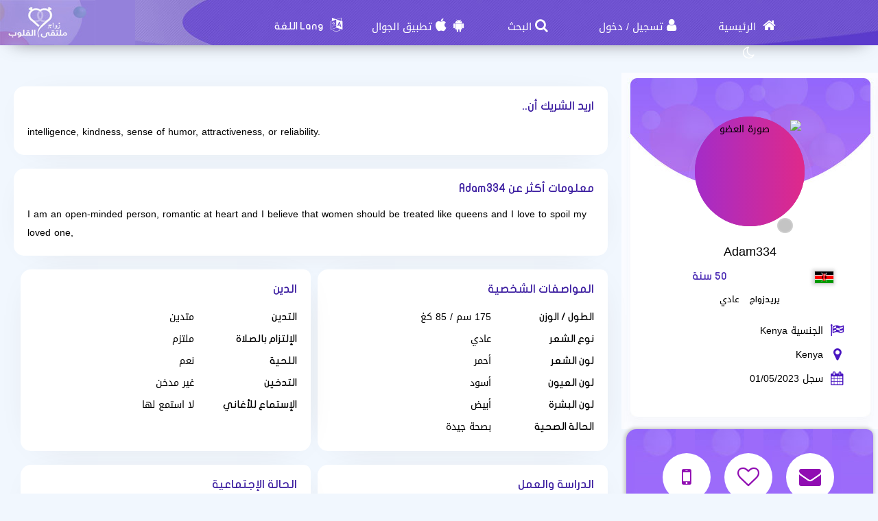

--- FILE ---
content_type: text/html; charset=utf-8
request_url: https://kzawag.com/Users/Profile/672577
body_size: 12856
content:
<!DOCTYPE html PUBLIC "-//W3C//DTD XHTML 1.0 Transitional//EN" "http://www.w3.org/TR/xhtml1/DTD/xhtml1-transitional.dtd">
<html lang="ar">
<head>
    <title>&#x202B; معلومات العضو Adam334 الذي يبحث عن زوجة</title>
    <meta name="description" property="og:description" content="Adam334 ذكر من  يبحث عن زوجة في موقعنا" />
    <meta NAME="keywords" CONTENT="مسيار , زواج مسيار خواتم زواج ، سيارات عرسان ، سيارات العروس ، سيارات الزواج , زواج , زوج , زوجة , Engagement Rings, Wedding Cars , Wedding , marriage , marriage rings , marriage ring , car wedding , chat , Dating , WeddingDresses , Wedding Dresses , wedding dress , weddingdress , Dating websites زوجتي , زوجي , عرسان, Dating website , Arab Dating , Dating for arab , arabic dating website, Hotel reservation in Hawaii for Honeymoon , Hotel for Honeymoon , فنادق دبي للعرسان، فنادق دبي للمتزوجين ، فندق في دبي لشهر العسل ، فنادق دبي لشهر العسل ، وتعارف ، مسيار الرياض ، فتيات مسيار ، مسيار السعودية ، موقع زواج خليجي ، زواج الخليج ، موقع الزواج الخليجي الأول ، تعارف مسيار ، زواج خليجي ، عروسات , عروسة , عريس , موقع زواج , زواج عربي , زواج إسلامي , زواج مجاني , مجاني , التعارف , تعارف , زفافي , زفاف , فرح , عرس , زواج , زواج مسيار , زواج حلال , مسيار , لقاء نصف , الطرف الأخر ، حبيب ، حبيبة , تعارف , غرام , زواج ديني , حلال , المسيار ، فقه المسيار , فقه مسيار , موقع زواج , موقع زواج مسيار , زواج المسيار , موقع تعارف وزواج , مسيار زواج ، المسيار ، موقع زواج ، زوجة وشريكة العمر ، الاف الرجال السعوديين يرغبوا بالزواج والإستقرار">
    <meta name="viewport" content="width=device-width, initial-scale=1, maximum-scale=5"/>
    <meta name="og:title" property="og:title" content="&#x202B; معلومات العضو Adam334 الذي يبحث عن زوجة" />
    <meta property="og:locale" content="ar_SA">
    <meta NAME="RATING" CONTENT="General">
    <meta NAME="revisit-after" CONTENT="1 days">
            <meta property="og:url" content="https://kzawag.com/" />
        <meta property="og:type"          content="website" />
        <meta property="og:image"         content="https://kzawag.com/Apps/Layout/MainSection/Zawagorg2/Images/favicon.png" />
    <meta property="og:image:width"   content="192" />
    <meta property="og:image:height"   content="192" />
    <link rel="icon" type="image/vnd.microsoft.icon" href="https://kzawag.com/favicon.ico" />
    <link rel="shortcut icon" type="image/png" href="https://kzawag.com/Apps/Layout/MainSection/Zawagorg2/Images/favicon.png">
    <link rel="shortcut icon" sizes="192x192" href="https://kzawag.com/Apps/Layout/MainSection/Zawagorg2/Images/favicon.png">
    <link rel="apple-touch-icon" href="https://kzawag.com/Apps/Layout/MainSection/Zawagorg2/Images/favicon.png">
    <meta property="al:ios:url" content="zawagorg://main" />
    <meta property="al:ios:app_store_id" content="1372503761" />
    <meta property="al:ios:app_name" content="تطبيق زواج ملتقى القلوب" />
    <meta property="al:android:url" content="zawagorg://main" />
    <meta property="al:android:app_name" content="تطبيق زواج ملتقى القلوب" />
    <meta property="al:android:package" content="com.designsgate.zaoagorg" />
    <meta property="al:web:should_fallback" content="false"/>
    <meta name="twitter:card" content="https://kzawag.com/Apps/Layout/MainSection/Zawagorg2/Images/favicon.png">
    <meta name="twitter:title" content="&#x202B; معلومات العضو Adam334 الذي يبحث عن زوجة">
    <meta name="twitter:description" content="Adam334 ذكر من  يبحث عن زوجة في موقعنا">
    <meta name="twitter:image" content="https://kzawag.com/Apps/Layout/MainSection/Zawagorg2/Images/favicon.png">
    <meta content="text/html; charset=utf-8" http-equiv="Content-Type">
    <style type="text/css">
        body{
            direction:rtl;
            text-align: 'right';
        }
                        .CenterLay{height:100%;width:100%;min-height:calc(100vh - 562px);display:table;table-layout:fixed}.CenterLayDiv{display:table-cell}.RightLay{height:100%;min-width:0;width:240px;background-color:#faf9f9;display:table-cell;vertical-align:top}.LeftLay{height:100%;min-width:0;width:290px;display:table-cell;vertical-align:top}
        .sliderMUB1 .BIMG {width: 100px;height: 100px;}
        .ProfilePage{width:100%!important;display:table;margin-left:auto;margin-right:auto;max-width:1280px}.ProfilePage .PPRightDiv{display:table-cell;vertical-align:top;text-align:center}.ProfilePage .PPTOP{width:374px;height:224px;margin-left:auto;margin-right:auto;position:relative}.ProfilePage .PPCenter{width:374px;min-height:224px;margin-left:auto;margin-right:auto}.ProfilePage .PPBottom{height:51px;width:374px;margin-left:auto;margin-right:auto}.ProfilePage .PPCenterTXT{padding:20px;padding-bottom:5px!important}
        .slick-slider { position: relative; display: block;box-sizing: border-box;}
        .slick-list{position:relative;display:block;overflow:hidden;margin:0;padding:0}
        .slick-track{position:relative;top:0;left:0;display:block;margin-left:auto;margin-right:auto}
        .slick-dotted.slick-slider{margin-bottom:30px}.slick-dots{position:absolute;bottom:-25px;display:block;width:100%;padding:0;margin:0;list-style:none;text-align:center}.slick-dots li{position:relative;display:inline-block;width:20px;height:20px;margin:0 5px;padding:0;cursor:pointer}.slick-dots li button{font-size:0;line-height:0;display:block;width:20px;height:20px;padding:5px;cursor:pointer;color:transparent;border:0;outline:0;background:0 0}
    </style>
    <link rel="preload" href="https://kzawag.com/Apps/Layout/MainSection/Zawagorg2/Style/Fonts/DroidKufi-Regular.woff" as="font" crossorigin="anonymous"  type="font/woff"  />
    <link rel="preload" href="https://kzawag.com/Apps/Layout/MainSection/Zawagorg2/Style/Fonts/DroidKufi-Bold.woff" as="font" crossorigin="anonymous"  type="font/woff"  />
    <link rel="preload" as="font"
          href="https://cdnjs.cloudflare.com/ajax/libs/font-awesome/4.7.0/fonts/fontawesome-webfont.woff2?v=4.7.0" type="font/woff2"  integrity="sha256-Kt78vAQefRj88tQXh53FoJmXqmTWdbejxLbOM9oT8/4="  crossorigin="anonymous"  onerror="this.href='https://kzawag.com/Public/Css/font-awesome.min.css';"/>
    <link rel="stylesheet" type="text/css" href="https://kzawag.com/Apps/Layout/MainSection/Zawagorg2/Style/Colors.min.css?12">
    <link rel="preload" href="https://kzawag.com/Apps/Layout/MainSection/Zawagorg2/Style/Blocks4.min.css?1" as="style" crossorigin="anonymous" />
    <link rel="stylesheet" type="text/css" href="https://kzawag.com/Apps/Layout/MainSection/Zawagorg2/Style/Blocks4.min.css?1" crossorigin="anonymous" >

        <link rel="preload" as="style" href="https://kzawag.com/Public/Img/Flags/Css/freakflags.min.css" crossorigin="anonymous">
    <link rel="stylesheet" type="text/css" href="https://kzawag.com/Public/Img/Flags/Css/freakflags.min.css" crossorigin="anonymous">
    <style type="text/css">
        @font-face {
            font-family: 'Droid Arabic Kufi';
            font-style: normal;
            font-weight: 400;
            font-display: swap;
            src: url('https://kzawag.com/Apps/Layout/MainSection/Zawagorg2/Style/Fonts/DroidKufi-Regular.eot');
            src: url('https://kzawag.com/Apps/Layout/MainSection/Zawagorg2/Style/Fonts/DroidKufi-Regular.eot?#iefix') format('embedded-opentype'),
            url('https://kzawag.com/Apps/Layout/MainSection/Zawagorg2/Style/Fonts/DroidKufi-Regular.woff') format('woff'),
            url('https://kzawag.com/Apps/Layout/MainSection/Zawagorg2/Style/Fonts/DroidKufi-Regular.ttf') format('truetype');
        }
        @font-face {
            font-family: 'Droid Arabic Kufi';
            font-style: normal;
            font-weight: bold;
            font-display: swap;
            src: url('https://kzawag.com/Apps/Layout/MainSection/Zawagorg2/Style/Fonts/DroidKufi-Bold.eot');
            src: url('https://kzawag.com/Apps/Layout/MainSection/Zawagorg2/Style/Fonts/DroidKufi-Bold.eot?#iefix') format('embedded-opentype'),
            url('https://kzawag.com/Apps/Layout/MainSection/Zawagorg2/Style/Fonts/DroidKufi-Bold.woff') format('woff'),
            url('https://kzawag.com/Apps/Layout/MainSection/Zawagorg2/Style/Fonts/DroidKufi-Bold.ttf') format('truetype');
        }
        .SetWarp {
            word-break: break-word;
            word-wrap: break-word;
        }
                    </style>
    <link rel="stylesheet" type="text/css" href="https://kzawag.com/Apps/Layout/MainSection/Zawagorg2/Style/Main.min.css?13">
    <script src="https://code.jquery.com/jquery-1.9.1.min.js"
            integrity="sha256-wS9gmOZBqsqWxgIVgA8Y9WcQOa7PgSIX+rPA0VL2rbQ="
            crossorigin="anonymous"  ></script>
    <link rel="stylesheet" href="https://cdnjs.cloudflare.com/ajax/libs/font-awesome/4.7.0/css/font-awesome.min.css" integrity="sha256-eZrrJcwDc/3uDhsdt61sL2oOBY362qM3lon1gyExkL0=" crossorigin="anonymous"  onerror="this.href='https://kzawag.com/Public/Css/font-awesome.min.css';" />
 <script type="text/javascript">
     //fallback jquery
     if (!window.jQuery) {
        var script = document.createElement('script');
        script.src = 'https://kzawag.com/Public/JS/jquery-1.9.1.min.js';
        document.head.appendChild(script);
    }
    var URLBrowserLib = URL;
    var URL='https://kzawag.com/';
    var URLUse = URL;
    var bodyDirection = 'rtl';
    var MYUserID = '';
    var Float='right';
    var IsMobile=0;
    var IsUser=0;
    var HavePhoto=0;
    var NotficationUserCurrentNum="0";
    var ComeFromLogin = "";
    var MyFavsData = [];
    var Theme = "/Zawagorg2/";
    var LayoutMobile = "";
    var Layout =  "MainSection";
    var IsAdmin = "";
    var USta = "";
    var UTFChat = {"1":0,"2":1,"3":1,"4":0};
    var UserTyID = ""
    var IsGA = '0';
    var NPort = '4000';
    var Domain = 'https://kzawag.com';
    var OnlineStatusChat = true;
    var URL_LOGIN_TEMP = 'https://zawag.org';

    ///DarkMode
    var theme="light";
    if(localStorage.getItem("theme")){
        if(localStorage.getItem("theme") == "dark"){
            theme = "dark";
        }
    } else if(window.matchMedia && window.matchMedia("(prefers-color-scheme: dark)").matches) {
        theme = "dark";
    }
    if (theme=="dark") {
        document.documentElement.setAttribute("data-theme", "dark");
        document.cookie = 'DarkModeActive' + "=" + ('1' || "")   + "; path=/; Secure; SameSite=None;";
    }else{
        document.cookie = 'DarkModeActive' + "=" + ('0' || "")   + "; path=/; Secure; SameSite=None;";
    }
    $(function() {
        $('form').on('submit', function(e) {
          //  e.preventDefault();
            let CINP = $(this).find("[name=captcha]");
            if (CINP.length>0) {
                CINP.val(CINP.val()+"*");
                CINP.css({"pointer-events":"none","color":"#FFFFFF"});
            }
        });
    });

</script>
    <script type="text/javascript">
        $(document).ready(function(){
            // CSRF Ajax
            $.ajaxSetup({
                data : {'CSRF_Token' : ''}
            });
            //POPUsers
        });
    </script>
        <meta name="google-site-verification" content="JEyRycKjGTzJUG3FJyAOe_kV9UgYmkz0K4yiKKtLUeg" />
    <meta name="google-site-verification" content="nwEBMulL-dAqtOuosSAgnYoR4L0vjY0msZx6u4H4lXM" />
    <meta name="google-site-verification" content="sTFZqs1ViQOitBuMXSSZNSF0e66MSWd0SNTjPSQqVQE" />
    <meta name="google-site-verification" content="OJqHwB50W8eOZc2QY0wasJgks_dr7O53Sac2e9fxwmk" />
    <meta name="google-site-verification" content="Kkauj3dhOmt5dlzYxi3_AL6FcE2ntaDmC8ijKaBu_90" />
    <meta name="google-site-verification" content="u_jg-7eeDWipcABJn20fZMDUyNw1SLZHm2IFcf52Ca4" />
    <meta name="google-site-verification" content="y9qaZO1oA8Idtz7XRXNI9OXZwRm970iBTLf3IvxTBJ4" />
    <meta name="google-site-verification" content="EEzzBzgI-NDhbOOq5ZQtX4HrY4KO20LKnJyhtM6BtNw" />
    <meta name="google-site-verification" content="iENdEROpk8scR6ioV01N6mUS9INdpxejHeimLCyxomA" />
</head>
<body>
    <link rel="stylesheet" type="text/css" href="https://kzawag.com/Apps/Layout/MainSection/Zawagorg2/Style/ForMob.min.css?8" crossorigin="anonymous" >
<head>
    <link rel="stylesheet" type="text/css" href="https://kzawag.com/Apps/Layout/MainSection/Zawagorg2/Style/ForComputer.min.css?4" media="screen and (min-width: 768px)">
</head>
 <div id="AllPages">
    <head>
    <link rel="stylesheet" type="text/css" href="https://kzawag.com/Apps/Layout/MainSection/Zawagorg2/Style/Header3.min.css?4">
    <link rel="stylesheet" type="text/css" href="https://kzawag.com/Apps/Layout/MainSection/Zawagorg2/Style/ScreenSizes.min.css?3">
        </head>
<div id="Header3Container" >
    <div id="Header3ContainerIMG">
    <div id="TopMenuBTNs" >
          <div ><span><i class="fa fa-home" aria-hidden="true" onclick="location.href='https://kzawag.com/'"></i><a class="NOTForMob" href="https://kzawag.com/"> الرئيسية</a></span></div>
        <div ><span><i class="fa fa-user" aria-hidden="true" onclick="location.href='https://kzawag.com/Users/Login'"></i><a href="https://kzawag.com/Users/NUser" class="NOTForMob" >تسجيل</a> <span class="NOTForMob" >/</span> <a class="NOTForMob"  href="https://kzawag.com/Users/Login">دخول</a></span></div>
    <div><span><i class="fa fa-search" aria-hidden="true" onclick="location.href='https://kzawag.com/Search/Index'"></i><a href="https://kzawag.com/Search/Index" class="NOTForMob" >البحث</a></span></div>
    <div><span><i class="fa fa-android" aria-hidden="true" onclick="location.href='https://kzawag.com/ZawagApp/1/1'"></i><i class="fa fa-apple" aria-hidden="true" onclick="location.href='https://kzawag.com/ZawagApp/3/1'"></i><a class="NOTForMob" href="https://zawag.app/Apple_Store_Google_Play/1/تطبيق_تعارف_و_زواج">تطبيق الجوال</a></span></div>

            <div class="sl-nav" >
                <ul>
                    <li>
                        <i class="fa fa-language" aria-hidden="true"></i>
                        <b class="NOTForMob" >Lang اللغة</b>
                        <ul>
                            <li onclick="window.location='https://kzawag.com/ar/Users/Profile/672577'"><a href="https://kzawag.com/ar/Users/Profile/672577" title="اللغة العربية موقع ملتقى القلوب">العربية</a></li>
                            <li onclick="window.location='https://kzawag.com/en/Users/Profile/672577'"><a href="https://kzawag.com/en/Users/Profile/672577" title="English Multaqa Al Qulub">English</a></li>
                            <li onclick="window.location='https://kzawag.com/fr/Users/Profile/672577'"><a href="https://kzawag.com/fr/Users/Profile/672577" title="French Multaqa Al Qulub">French</a></li>
                                                    </ul>
                    </li>
                </ul>
            </div>


        <div title="الوضع الليلي"   id="GoDarkLightMode" style="cursor: pointer"><span><i class="fa fa-moon-o" aria-hidden="true"></i></span></div>
    </div>

<div class="ClearFixIT"></div>
    </div>
    <div id="Header3LeftIMG" onclick="window.location.href='https://kzawag.com/'"></div>
</div><head>
    <link rel="stylesheet" type="text/css" href="https://kzawag.com/Apps/Layout/MainSection/Zawagorg2/Style/ForMob.min.css?8" media="screen and (max-width: 767px)">
    <link rel="stylesheet" type="text/css" href="https://kzawag.com/Apps/Layout/MainSection/Zawagorg2/Style/MobileFix600W.min.css" media="screen and (max-width: 767px)">
</head>
    <div class="CenterLay">
        <div style="display: table-row;">
                        <div class="CenterLayDiv SomePadding ">
<!-- رئسية -->
<script type="text/javascript">var Dir='rtl';</script>
<script src="https://kzawag.com/Public/JS/Users/Profile/Computer.js"></script>
<script src="https://kzawag.com/Public/JS/Swipebox/js/jquery.swipebox.min.js?1"></script>
<link rel = "stylesheet" href = "https://kzawag.com/Public/JS/Swipebox/css/swipebox.min.css?1" />
<link rel = "stylesheet" href = "https://kzawag.com/Apps/Layout/MainSection/Zawagorg2/Style/Profile.min.css?3" />

<div class="ProfilePage">
<div class="PPRightDiv">
    <div class="PPTOP">
        <div class="PPTOPIMG">
            <img src="https://kzawag.com/Public/Files/Images/IMGsProfile/Medium/672577-958391cd.jpeg"  class="ProfileIMGMax"  alt="صورة العضو"/>
        </div>
        <div class="PPTOPOnline"><img class="OFFLineONLine" src="https://kzawag.com/Public/Img/OnlineOffline/OFF.png" title="ليس متواجد الأن"></div>
            </div>
    <div class="PPCenter " >
        <div class="PPCenterTXT">
            <div class="IMGAllowOnlyFor">
                <span id="IMGA1">الصورة متاحة فقط للأعضاء</span>
                <span id="IMGA2">المشترك أخفى الصور ويسمح فقط لبعض الأعضاء بمشاهدتها فراسله لطلب مشاهدتها</span>
                <span id="IMGA3" ><a href="https://kzawag.com/Client/Account/UPIMGProfile">صورتك تم إخفاءها وتظهر للجميع مشوشة على طلبك ، إضغط هنا لو تريد السماح للجميع بمشاهدتها</a></span>
            </div>
            <div class="NameAAge">
            <div style="display:inline-block">
                        <span class="SetWarp">
                                                        Adam334                         </span>
            </div>
            <div class="AgeDiv">
                <div>
                    <span class="fflag fflag-KE ff-md FShadow " title="Kenya"></span>
                </div>
                <div> 50 سنة</div>
            </div>
            </div>
                            <div class="WrpMType">
                    <div class="SMA1">يريدزواج</div>
                    <div>
                         عادي                    </div>
                </div>
            
            <div class="WrpAlert OnlyForUsers NotNoneCountry">
                
            </div>
            <table class="PPRWrp">
                <tr>
                    <td class="R"><i title="الجنسية" class="fa fa-flag-checkered" aria-hidden="true"></td>
                    <td class="L TXTGoLeft"> الجنسية Kenya</td>
                </tr>
                <tr>
                    <td class="R"><i title="بلد الإقامة" class="fa fa-map-marker" aria-hidden="true"></i>
                    </td>
                    <td class="L TXTGoLeft">Kenya                                            </td>
                </tr>
                                                <tr>
                    <td class="R"><i title="تاريخ التسجيل في موقع" class="fa fa-calendar" aria-hidden="true"></i></td>
                    <td class="L TXTGoLeft TXTSmallForMob">سجل 01/05/2023</td>
                </tr>
                                                <tr class="OnlyForUsers">
                    <td class="R"><i title="تاريخ أخر دخول لحسابه" class="fa fa-calendar-o" aria-hidden="true"></i></td>
                    <td class="L TXTGoLeft TXTSmallForMob">أخر دخول 05/05/2023</td>
                </tr>
                            </table>
        </div>

    </div>
    <div class="PPBottom NOTForMob"></div>
        <div class="BTNsDiv ">
        <a href="https://kzawag.com/Client/Account/SendPM/672577" title="أرسل رسالة له"><div><i class="fa fa-envelope" aria-hidden="true"></i></div></a>
        <a href="https://kzawag.com/Client/Account/AddFav/672577" class="AddFavHref ="><div><i class="fa fa-heart-o" aria-hidden="true"></i></div></a>
            <div class="OnlyForUsers" style="cursor: pointer;" onclick="CreateBoxChat('672577','Adam334','https://kzawag.com/Public/Files/Images/IMGsProfile/Medium/672577-958391cd.jpeg','0');" title="دردش معه"><i class="fa fa-comments-o" aria-hidden="true"></i></div>
                    <a href="https://kzawag.com/Client/SendSMS/Send/672577" title="أرسل SMS على جواله"  data-role="button"><div><i class="fa fa-mobile" aria-hidden="true"></i></div>
                </a>
        
        <a class="OnlyForUsers" data-role="button" href="https://kzawag.com/Client/Account/BannedUser/672577" title="أمنع هذا العضو من التواصل والدردشة معي">
            <div ><i class="fa fa-hand-paper-o OnlyForUsers" aria-hidden="true"></i></div>
        </a>

    </div>
        
    <div class="AlertAboutThisUser ">
        <i class="fa fa-exclamation-triangle" aria-hidden="true"></i>
        <a href="https://kzawag.com/Account/AlertAboutUser/672577">أخبر الإدارة عن مخالفة</a>
    <br>
            </div>
</div>


<div class="PPLeftDiv SomePadding ">
        <div class="CentDivs UInfo" id="MoreAboutOther">
        <div class="CentDivsTXT">
            <div class="PPTitle">اريد الشريك أن..</div>
            <div dir=auto class="SetWarp">intelligence, kindness, sense of humor, attractiveness, or reliability.</div>
        </div>
    </div>
                <div class="CentDivs UInfo" id="MoreAboutMe">
            <div class="CentDivsTXT" dir=auto>
                <div class="PPTitle">معلومات أكثر عن Adam334</div>
                <div dir=auto class="SetWarp">I am an open-minded person, romantic at heart and I believe that women should be treated like queens and I love to spoil my loved one,</div>
            </div>
        </div>
    
<div class="UInfo">
        

    <div  class="PPDivDividerTable"  >
        <div class="PPDivDividerCol" id="PersonalDetails">
            <div class="CentDivs PPDivMargin">
                <div class="CentDivsTXT">
                    <div class="PPTitle">المواصفات الشخصية</div>
                    <table class="TabINTable">

                        <tr>
                            <td class="RTDProfile">
                                الطول / الوزن</td>
                            <td class="LTDProfile">175 سم / 85 كغ</td>
                        </tr>
                                                    <tr>
                                <td class="RTDProfile">نوع الشعر</td>
                                <td class="LTDProfile">عادي</td>
                            </tr>
                                                    <tr>
                                <td class="RTDProfile">لون الشعر</td>
                                <td class="LTDProfile">أحمر</td>
                            </tr>
                                                    <tr>
                                <td class="RTDProfile">لون العيون</td>
                                <td class="LTDProfile">أسود</td>
                            </tr>
                                                    <tr>
                                <td class="RTDProfile">لون البشرة</td>
                                <td class="LTDProfile">أبيض</td>
                            </tr>
                                                    <tr>
                                <td class="RTDProfile">الحالة الصحية</td>
                                <td class="LTDProfile">بصحة جيدة</td>
                            </tr>
                                            </table>
                </div>
            </div>
        </div>
        <div class="PPDivDividerCol" id="PersonalDetails" >
            <div class="CentDivs PPDivMargin" >
                <div class="CentDivsTXT" >
                    <div class="PPTitle" >الدين</div>
                    <div class="ClearFixIT"></div>
                    <table class="TabINTable">
                                                    <tr>
                                <td class="RTDProfile W170">التدين</td>
                                <td class="LTDProfile">متدين</td>
                            </tr>
                                                    <tr>
                                <td class="RTDProfile W170">الإلتزام بالصلاة</td>
                                <td class="LTDProfile">ملتزم</td>
                            </tr>
                                                    <tr>
                                <td class="RTDProfile W170">اللحية</td>
                                <td class="LTDProfile">نعم</td>
                            </tr>
                                                    <tr>
                                <td class="RTDProfile W170">التدخين</td>
                                <td class="LTDProfile">غير مدخن</td>
                            </tr>
                                                    <tr>
                                <td class="RTDProfile W170">الإستماع للأغاني</td>
                                <td class="LTDProfile">لا استمع لها</td>
                            </tr>
                        
                    </table>
                </div>
            </div>
        </div>
    </div>

    <div  class="PPDivDividerTable">
        <div class="PPDivDividerCol" id="PersonalDetails">
            <div class="CentDivs PPDivMargin">
                <div class="CentDivsTXT">
                    <div class="PPTitle">الدراسة والعمل</div>

                    <table class="TabINTable">
                                                    <tr>
                                <td class="RTDProfile W170">المؤهل التعليمي</td>
                                <td class="LTDProfile">دكتوراه</td>
                            </tr>
                                                    <tr>
                                <td class="RTDProfile W170">مجال العمل</td>
                                <td class="LTDProfile">مجال الكمبيوتر أو المعلومات</td>
                            </tr>
                                                    <tr>
                                <td class="RTDProfile W170">الوضع المادي</td>
                                <td class="LTDProfile">ميسور</td>
                            </tr>
                                                    <tr>
                                <td class="RTDProfile W170">الدخل السنوي </td>
                                <td class="LTDProfile">أقل من 8000 دولار</td>
                            </tr>
                                            </table>
                </div>
            </div>
        </div>
        <div class="PPDivDividerCol" id="PersonalDetails">
            <div class="CentDivs PPDivMargin" >
                <div class="CentDivsTXT">
                <div class="PPTitle">الحالة الإجتماعية</div>
                <table class="TabINTable">
                                            <tr>
                            <td class="RTDProfile W170">زواجي سيكون</td>
                            <td class="LTDProfile">زواج اول</td>
                        </tr>
                                            <tr>
                            <td class="RTDProfile W170">الحالة الإجتماعية </td>
                            <td class="LTDProfile">عازب</td>
                        </tr>
                                        <tr>
                        <td class="RTDProfile W170">عدد الأولاد الحاليين </td>
                        <td class="LTDProfile">1</td>
                    </tr>
                                        <tr>
                        <td class="RTDProfile W170">رغبة في إنجاب أولاد؟ </td>
                        <td class="LTDProfile">
                            نعم                        </td>

                    </tr>
                                    </table>
                </div>
            </div>
        </div>
    </div>


    <div  class="PPDivDividerTable">
        
            </div>
    </div>
</div>
</div>

<script type="text/javascript">
    if(IsUser==1) {
        $(document).swipebox({selector: '.swipebox'});
    }else{
        $(function () {
            $(".swipebox").removeAttr('href');
        });
    }
    var HisID = "672577";
    TXTPRoF1 = "تنبيه هام جدا";
    TXTPRoF2 = "هذا العضو الذي تشاهد بياناته الأن ، يدخل الموقع من بلد مختلف عن بلد الإقامة الذي أختاره عند التسجيل في الموقع أو من <b> بلد غير معروف ويصعب علىينا تحديده تماما </b> ، وذلك تبعا لأخر دخول لحسابه لدينا ، حيث تتم هذه العملية بشكل تلقائي ويتم تحديد البلد الذي يدخل منه بدون أن يستطيع هو تعديله أو تغييره";
    TXTPRoF3 ="التنبيه مفاده أن تكون حذر من أي عمليات نصب وإحتيال أو كذب أو لعب بالمشاعر ، فقد يكون عضو وهمي يريد الإختيال فقط";
    TXTPRoF4 ="لانستطيع التأكد تماما من ذلك ، فأمر تحديد بلد إقامته يمكن التلاعب به للمختصين ، لكن وجب علينا تنبيه لتكن حذر في التواصل معه والإستفهام منه تماما من اي بلد يدخل الموقع ويعطيك دليل واضح على ذلك";
</script>
<script type="text/javascript">
    if(IsUser){
        $("#ALIMGs").removeClass('BRDiv');
        $(".ShowForUserOnlyTXT").hide();
    }
    var IMGPPB = $(".PPTOPIMG").html();;
    if(IsUser){
        $('.OnlyForUsers').show();
        if( IMGPPB.indexOf('Blur') >= 0){
            if(MYUserID!=HisID)
                $(".IMGAllowOnlyFor,.IMGAllowOnlyFor #IMGA2").show();
            else
                $(".IMGAllowOnlyFor,.IMGAllowOnlyFor #IMGA3").show();
        }
    }else{
        $('.OnlyForUsers').hide();
        if( IMGPPB.indexOf('Blur') >= 0){
            $(".IMGAllowOnlyFor,.IMGAllowOnlyFor #IMGA1").show();
        }
    }
    </script>
﻿</div>
<div class="NOTForMob LeftLay">    <div class="Block2">
                <div class="BdBlk2"><div class="MainUserBlockContainer1">
        <div id="AddSlickTo" class="sliderMUB1 DivUBlock1">
                                        <div  class=" BlockHUB">
                <div  class="UserBlockBoxProfileIMG">
                                        <span class="fflag fflag-EG ff-md FShadow UserBlockMainFlag" title="مصر"></span>
                    <a href="https://kzawag.com/Users/Profile/958320" aria-label="Visit">
                        <div class="BLIMGCont">
                            <img alt="موقع زواج" class="BIMG PIMG_1" src='https://kzawag.com/Public/Files/Images/IMGsProfile/Medium/958320-cc1a05d9.jpeg'/>
                        </div>
                    </a>
                    <div class="UserBlockMainBTNsDiv" >
                        <a href="https://kzawag.com/Client/Account/SendPM/958320"  aria-label="SendPM"><i class="fa fa-envelope Enve" aria-hidden="true"></i></a>
                        <a href="https://kzawag.com/Client/Account/AddFav/958320" class="AddFavHref" aria-label="AddFav"><i class="fa fa-heart Fav" aria-hidden="true"></i></a>
                    </div>
                </div>
                <div class="UserBlockBoxProfileTXT" onclick="window.location='https://kzawag.com/Users/Profile/958320'">
                    <div style="display:inline-block">
                        <span class="UserSuj_1 SetWarp"> ميرا ماهر</span></div>
                    <div class="AgeDiv"><span> / 23</span></div>
                    <br />
                    <strong>أريد</strong>
                    <span style="font-size: 12px;">
                                                            زواج                                 عادي                            
                       </span>

                </div>
            </div>
                                                        <div  class=" BlockHUB">
                <div  class="UserBlockBoxProfileIMG">
                                        <span class="fflag fflag-MA ff-md FShadow UserBlockMainFlag" title="المغرب"></span>
                    <a href="https://kzawag.com/Users/Profile/919816" aria-label="Visit">
                        <div class="BLIMGCont">
                            <img alt="موقع زواج" class="BIMG PIMG_1" src='https://kzawag.com/Public/Files/Images/IMGsProfile/Medium/919816-3c5a489b.jpeg'/>
                        </div>
                    </a>
                    <div class="UserBlockMainBTNsDiv" >
                        <a href="https://kzawag.com/Client/Account/SendPM/919816"  aria-label="SendPM"><i class="fa fa-envelope Enve" aria-hidden="true"></i></a>
                        <a href="https://kzawag.com/Client/Account/AddFav/919816" class="AddFavHref" aria-label="AddFav"><i class="fa fa-heart Fav" aria-hidden="true"></i></a>
                    </div>
                </div>
                <div class="UserBlockBoxProfileTXT" onclick="window.location='https://kzawag.com/Users/Profile/919816'">
                    <div style="display:inline-block">
                        <span class="UserSuj_1 SetWarp"> نسيمة 2003</span></div>
                    <div class="AgeDiv"><span> / 23</span></div>
                    <br />
                    <strong>أريد</strong>
                    <span style="font-size: 12px;">
                                                            زواج                                 عادي                            
                       </span>

                </div>
            </div>
                                                        <div  class=" BlockHUB">
                <div  class="UserBlockBoxProfileIMG">
                                        <span class="fflag fflag-EG ff-md FShadow UserBlockMainFlag" title="مصر"></span>
                    <a href="https://kzawag.com/Users/Profile/918047" aria-label="Visit">
                        <div class="BLIMGCont">
                            <img alt="موقع زواج" class="BIMG PIMG_1" src='https://kzawag.com/Public/Files/Images/IMGsProfile/Medium/918047-633a0f48.jpeg'/>
                        </div>
                    </a>
                    <div class="UserBlockMainBTNsDiv" >
                        <a href="https://kzawag.com/Client/Account/SendPM/918047"  aria-label="SendPM"><i class="fa fa-envelope Enve" aria-hidden="true"></i></a>
                        <a href="https://kzawag.com/Client/Account/AddFav/918047" class="AddFavHref" aria-label="AddFav"><i class="fa fa-heart Fav" aria-hidden="true"></i></a>
                    </div>
                </div>
                <div class="UserBlockBoxProfileTXT" onclick="window.location='https://kzawag.com/Users/Profile/918047'">
                    <div style="display:inline-block">
                        <span class="UserSuj_1 SetWarp"> مصطفى سمير-1999</span></div>
                    <div class="AgeDiv"><span> / 26</span></div>
                    <br />
                    <strong>أريد</strong>
                    <span style="font-size: 12px;">
                                                            زواج                                 عادي                            
                       </span>

                </div>
            </div>
                                                        <div  class=" BlockHUB">
                <div  class="UserBlockBoxProfileIMG">
                                        <span class="fflag fflag-SA ff-md FShadow UserBlockMainFlag" title="السعودية"></span>
                    <a href="https://kzawag.com/Users/Profile/929739" aria-label="Visit">
                        <div class="BLIMGCont">
                            <img alt="موقع زواج" class="BIMG PIMG_1" src='https://kzawag.com/Public/Files/Images/IMGsProfile/Medium/929739-16942207.jpeg'/>
                        </div>
                    </a>
                    <div class="UserBlockMainBTNsDiv" >
                        <a href="https://kzawag.com/Client/Account/SendPM/929739"  aria-label="SendPM"><i class="fa fa-envelope Enve" aria-hidden="true"></i></a>
                        <a href="https://kzawag.com/Client/Account/AddFav/929739" class="AddFavHref" aria-label="AddFav"><i class="fa fa-heart Fav" aria-hidden="true"></i></a>
                    </div>
                </div>
                <div class="UserBlockBoxProfileTXT" onclick="window.location='https://kzawag.com/Users/Profile/929739'">
                    <div style="display:inline-block">
                        <span class="UserSuj_1 SetWarp"> مازن مصطفى</span></div>
                    <div class="AgeDiv"><span> / 29</span></div>
                    <br />
                    <strong>أريد</strong>
                    <span style="font-size: 12px;">
                                                            زواج                                 مسيار                            
                       </span>

                </div>
            </div>
                                    </div>
</div>
</div>
        <div class="FoBlk2"></div>
    </div>
<div style="clear: both;"></div></div></div>
</div>
<div style="height: 50px"></div>
    <div class="BlockCenter">
        <div class="BlockCenterHead">أعضاء مشابهين</div>
        <div class="BlockCenterBdy"><style>.MainUserBlockContainer3{height: 350px;overflow-y: hidden}</style>    <link rel="stylesheet" type="text/css" href="https://kzawag.com/Public/JS/slick_slider/slick.min.css" />
    <link rel="stylesheet" type="text/css" href="https://kzawag.com/Public/JS/slick_slider/slick-theme.min.css"  />
    <script type="text/javascript">
     var Edge = '';
     var IMGsFirst='';
     var SuggestingBlock = '';
     var BlockPlace='3';
     var RowsCount='1';
     var LangHolder = '';
    </script>
    <script src="https://kzawag.com/Public/JS/Blocks/UsersMainBlock.min.js?4"></script>
<div class="MainUserBlockContainer3">
        <div id="AddSlickTo" class="sliderMUB3 DivUBlock3">
                                        <div  class=" BlockHUB">
                <div  class="UserBlockBoxProfileIMG">
                                        <span class="fflag fflag-KE ff-md FShadow UserBlockMainFlag" title="Kenya"></span>
                    <a href="https://kzawag.com/Users/Profile/928008" aria-label="Visit">
                        <div class="BLIMGCont">
                            <img alt="موقع زواج" class="BIMG PIMG_3"  data-lazy="https://kzawag.com/Apps/Layout/MainSection/Zawagorg2/Images/Default/Medium/Man.png" src="https://kzawag.com/Apps/Layout/MainSection/Zawagorg2/Images/em.png"/>
                        </div>
                    </a>
                    <div class="UserBlockMainBTNsDiv" >
                        <a href="https://kzawag.com/Client/Account/SendPM/928008"  aria-label="SendPM"><i class="fa fa-envelope Enve" aria-hidden="true"></i></a>
                        <a href="https://kzawag.com/Client/Account/AddFav/928008" class="AddFavHref" aria-label="AddFav"><i class="fa fa-heart Fav" aria-hidden="true"></i></a>
                    </div>
                </div>
                <div class="UserBlockBoxProfileTXT" onclick="window.location='https://kzawag.com/Users/Profile/928008'">
                    <div style="display:inline-block">
                        <span class="UserSuj_3 SetWarp"> abdulhakim-1998</span></div>
                    <div class="AgeDiv"><span> / 27</span></div>
                    <br />
                    <strong>أريد</strong>
                    <span style="font-size: 12px;">
                                                            زواج                                 مسيار ,  عادي                            
                       </span>

                </div>
            </div>
                                                        <div  class=" BlockHUB">
                <div  class="UserBlockBoxProfileIMG">
                                        <span class="fflag fflag-KE ff-md FShadow UserBlockMainFlag" title="Kenya"></span>
                    <a href="https://kzawag.com/Users/Profile/946682" aria-label="Visit">
                        <div class="BLIMGCont">
                            <img alt="موقع زواج" class="BIMG PIMG_3"  data-lazy="https://kzawag.com/Apps/Layout/MainSection/Zawagorg2/Images/Default/Medium/Man.png" src="https://kzawag.com/Apps/Layout/MainSection/Zawagorg2/Images/em.png"/>
                        </div>
                    </a>
                    <div class="UserBlockMainBTNsDiv" >
                        <a href="https://kzawag.com/Client/Account/SendPM/946682"  aria-label="SendPM"><i class="fa fa-envelope Enve" aria-hidden="true"></i></a>
                        <a href="https://kzawag.com/Client/Account/AddFav/946682" class="AddFavHref" aria-label="AddFav"><i class="fa fa-heart Fav" aria-hidden="true"></i></a>
                    </div>
                </div>
                <div class="UserBlockBoxProfileTXT" onclick="window.location='https://kzawag.com/Users/Profile/946682'">
                    <div style="display:inline-block">
                        <span class="UserSuj_3 SetWarp"> Faacuul</span></div>
                    <div class="AgeDiv"><span> / 43</span></div>
                    <br />
                    <strong>أريد</strong>
                    <span style="font-size: 12px;">
                                                            زواج                                 عادي                            
                       </span>

                </div>
            </div>
                                                        <div  class=" BlockHUB">
                <div  class="UserBlockBoxProfileIMG">
                                        <span class="fflag fflag-KE ff-md FShadow UserBlockMainFlag" title="Kenya"></span>
                    <a href="https://kzawag.com/Users/Profile/31202" aria-label="Visit">
                        <div class="BLIMGCont">
                            <img alt="موقع زواج" class="BIMG PIMG_3"  data-lazy="https://kzawag.com/Apps/Layout/MainSection/Zawagorg2/Images/Default/Medium/Man.png" src="https://kzawag.com/Apps/Layout/MainSection/Zawagorg2/Images/em.png"/>
                        </div>
                    </a>
                    <div class="UserBlockMainBTNsDiv" >
                        <a href="https://kzawag.com/Client/Account/SendPM/31202"  aria-label="SendPM"><i class="fa fa-envelope Enve" aria-hidden="true"></i></a>
                        <a href="https://kzawag.com/Client/Account/AddFav/31202" class="AddFavHref" aria-label="AddFav"><i class="fa fa-heart Fav" aria-hidden="true"></i></a>
                    </div>
                </div>
                <div class="UserBlockBoxProfileTXT" onclick="window.location='https://kzawag.com/Users/Profile/31202'">
                    <div style="display:inline-block">
                        <span class="UserSuj_3 SetWarp"> جناح السعادة</span></div>
                    <div class="AgeDiv"><span> / 40</span></div>
                    <br />
                    <strong>أريد</strong>
                    <span style="font-size: 12px;">
                                                            زواج                                 عادي ,  مسيار ,  تعدد                            
                       </span>

                </div>
            </div>
                                                        <div  class=" BlockHUB">
                <div  class="UserBlockBoxProfileIMG">
                                        <span class="fflag fflag-KE ff-md FShadow UserBlockMainFlag" title="Kenya"></span>
                    <a href="https://kzawag.com/Users/Profile/952475" aria-label="Visit">
                        <div class="BLIMGCont">
                            <img alt="موقع زواج" class="BIMG PIMG_3"  data-lazy="https://kzawag.com/Apps/Layout/MainSection/Zawagorg2/Images/Default/Medium/Man.png" src="https://kzawag.com/Apps/Layout/MainSection/Zawagorg2/Images/em.png"/>
                        </div>
                    </a>
                    <div class="UserBlockMainBTNsDiv" >
                        <a href="https://kzawag.com/Client/Account/SendPM/952475"  aria-label="SendPM"><i class="fa fa-envelope Enve" aria-hidden="true"></i></a>
                        <a href="https://kzawag.com/Client/Account/AddFav/952475" class="AddFavHref" aria-label="AddFav"><i class="fa fa-heart Fav" aria-hidden="true"></i></a>
                    </div>
                </div>
                <div class="UserBlockBoxProfileTXT" onclick="window.location='https://kzawag.com/Users/Profile/952475'">
                    <div style="display:inline-block">
                        <span class="UserSuj_3 SetWarp"> Zuhayr</span></div>
                    <div class="AgeDiv"><span> / 27</span></div>
                    <br />
                    <strong>أريد</strong>
                    <span style="font-size: 12px;">
                                                            زواج                                 عادي                            
                       </span>

                </div>
            </div>
                                                        <div  class=" BlockHUB">
                <div  class="UserBlockBoxProfileIMG">
                                        <span class="fflag fflag-KE ff-md FShadow UserBlockMainFlag" title="Kenya"></span>
                    <a href="https://kzawag.com/Users/Profile/972422" aria-label="Visit">
                        <div class="BLIMGCont">
                            <img alt="موقع زواج" class="BIMG PIMG_3"  data-lazy="https://kzawag.com/Apps/Layout/MainSection/Zawagorg2/Images/Default/Medium/Man.png" src="https://kzawag.com/Apps/Layout/MainSection/Zawagorg2/Images/em.png"/>
                        </div>
                    </a>
                    <div class="UserBlockMainBTNsDiv" >
                        <a href="https://kzawag.com/Client/Account/SendPM/972422"  aria-label="SendPM"><i class="fa fa-envelope Enve" aria-hidden="true"></i></a>
                        <a href="https://kzawag.com/Client/Account/AddFav/972422" class="AddFavHref" aria-label="AddFav"><i class="fa fa-heart Fav" aria-hidden="true"></i></a>
                    </div>
                </div>
                <div class="UserBlockBoxProfileTXT" onclick="window.location='https://kzawag.com/Users/Profile/972422'">
                    <div style="display:inline-block">
                        <span class="UserSuj_3 SetWarp"> hccn</span></div>
                    <div class="AgeDiv"><span> / 31</span></div>
                    <br />
                    <strong>أريد</strong>
                    <span style="font-size: 12px;">
                                                            زواج                                 عادي ,  مسيار ,  تعدد                            
                       </span>

                </div>
            </div>
                                                        <div  class=" BlockHUB">
                <div  class="UserBlockBoxProfileIMG">
                                        <span class="fflag fflag-MA ff-md FShadow UserBlockMainFlag" title="المغرب"></span>
                    <a href="https://kzawag.com/Users/Profile/949549" aria-label="Visit">
                        <div class="BLIMGCont">
                            <img alt="موقع زواج" class="BIMG PIMG_3"  data-lazy="https://kzawag.com/Public/Files/Images/IMGsProfile/Medium/949549-67cb7aa7.jpeg" src="https://kzawag.com/Apps/Layout/MainSection/Zawagorg2/Images/em.png"/>
                        </div>
                    </a>
                    <div class="UserBlockMainBTNsDiv" >
                        <a href="https://kzawag.com/Client/Account/SendPM/949549"  aria-label="SendPM"><i class="fa fa-envelope Enve" aria-hidden="true"></i></a>
                        <a href="https://kzawag.com/Client/Account/AddFav/949549" class="AddFavHref" aria-label="AddFav"><i class="fa fa-heart Fav" aria-hidden="true"></i></a>
                    </div>
                </div>
                <div class="UserBlockBoxProfileTXT" onclick="window.location='https://kzawag.com/Users/Profile/949549'">
                    <div style="display:inline-block">
                        <span class="UserSuj_3 SetWarp"> عبد الإله-34</span></div>
                    <div class="AgeDiv"><span> / 34</span></div>
                    <br />
                    <strong>أريد</strong>
                    <span style="font-size: 12px;">
                                                            زواج                                 عادي                            
                       </span>

                </div>
            </div>
                                                        <div  class=" BlockHUB">
                <div  class="UserBlockBoxProfileIMG">
                                        <span class="fflag fflag-TN ff-md FShadow UserBlockMainFlag" title="تونس"></span>
                    <a href="https://kzawag.com/Users/Profile/952135" aria-label="Visit">
                        <div class="BLIMGCont">
                            <img alt="موقع زواج" class="BIMG PIMG_3"  data-lazy="https://kzawag.com/Apps/Layout/MainSection/Zawagorg2/Images/Default/Medium/Man.png" src="https://kzawag.com/Apps/Layout/MainSection/Zawagorg2/Images/em.png"/>
                        </div>
                    </a>
                    <div class="UserBlockMainBTNsDiv" >
                        <a href="https://kzawag.com/Client/Account/SendPM/952135"  aria-label="SendPM"><i class="fa fa-envelope Enve" aria-hidden="true"></i></a>
                        <a href="https://kzawag.com/Client/Account/AddFav/952135" class="AddFavHref" aria-label="AddFav"><i class="fa fa-heart Fav" aria-hidden="true"></i></a>
                    </div>
                </div>
                <div class="UserBlockBoxProfileTXT" onclick="window.location='https://kzawag.com/Users/Profile/952135'">
                    <div style="display:inline-block">
                        <span class="UserSuj_3 SetWarp"> Dieu observe</span></div>
                    <div class="AgeDiv"><span> / 61</span></div>
                    <br />
                    <strong>أريد</strong>
                    <span style="font-size: 12px;">
                                                            زواج                                 عادي                            
                       </span>

                </div>
            </div>
                                                        <div  class=" BlockHUB">
                <div  class="UserBlockBoxProfileIMG">
                                        <span class="fflag fflag-JO ff-md FShadow UserBlockMainFlag" title="الأردن"></span>
                    <a href="https://kzawag.com/Users/Profile/829134" aria-label="Visit">
                        <div class="BLIMGCont">
                            <img alt="موقع زواج" class="BIMG PIMG_3"  data-lazy="https://kzawag.com/Public/Files/Images/IMGsProfile/Medium/829134-515d5a37.jpeg" src="https://kzawag.com/Apps/Layout/MainSection/Zawagorg2/Images/em.png"/>
                        </div>
                    </a>
                    <div class="UserBlockMainBTNsDiv" >
                        <a href="https://kzawag.com/Client/Account/SendPM/829134"  aria-label="SendPM"><i class="fa fa-envelope Enve" aria-hidden="true"></i></a>
                        <a href="https://kzawag.com/Client/Account/AddFav/829134" class="AddFavHref" aria-label="AddFav"><i class="fa fa-heart Fav" aria-hidden="true"></i></a>
                    </div>
                </div>
                <div class="UserBlockBoxProfileTXT" onclick="window.location='https://kzawag.com/Users/Profile/829134'">
                    <div style="display:inline-block">
                        <span class="UserSuj_3 SetWarp"> Nas977</span></div>
                    <div class="AgeDiv"><span> / 54</span></div>
                    <br />
                    <strong>أريد</strong>
                    <span style="font-size: 12px;">
                                                            زواج                                 عادي                            
                       </span>

                </div>
            </div>
                                                        <div  class=" BlockHUB">
                <div  class="UserBlockBoxProfileIMG">
                                        <span class="fflag fflag-QA ff-md FShadow UserBlockMainFlag" title="قطر"></span>
                    <a href="https://kzawag.com/Users/Profile/952156" aria-label="Visit">
                        <div class="BLIMGCont">
                            <img alt="موقع زواج" class="BIMG PIMG_3"  data-lazy="https://kzawag.com/Apps/Layout/MainSection/Zawagorg2/Images/Default/Medium/Man.png" src="https://kzawag.com/Apps/Layout/MainSection/Zawagorg2/Images/em.png"/>
                        </div>
                    </a>
                    <div class="UserBlockMainBTNsDiv" >
                        <a href="https://kzawag.com/Client/Account/SendPM/952156"  aria-label="SendPM"><i class="fa fa-envelope Enve" aria-hidden="true"></i></a>
                        <a href="https://kzawag.com/Client/Account/AddFav/952156" class="AddFavHref" aria-label="AddFav"><i class="fa fa-heart Fav" aria-hidden="true"></i></a>
                    </div>
                </div>
                <div class="UserBlockBoxProfileTXT" onclick="window.location='https://kzawag.com/Users/Profile/952156'">
                    <div style="display:inline-block">
                        <span class="UserSuj_3 SetWarp"> سلطان احمد و</span></div>
                    <div class="AgeDiv"><span> / 24</span></div>
                    <br />
                    <strong>أريد</strong>
                    <span style="font-size: 12px;">
                                                            زواج                                 مسيار                            
                       </span>

                </div>
            </div>
                                                        <div  class=" BlockHUB">
                <div  class="UserBlockBoxProfileIMG">
                                        <span class="fflag fflag-EG ff-md FShadow UserBlockMainFlag" title="مصر"></span>
                    <a href="https://kzawag.com/Users/Profile/952168" aria-label="Visit">
                        <div class="BLIMGCont">
                            <img alt="موقع زواج" class="BIMG PIMG_3"  data-lazy="https://kzawag.com/Apps/Layout/MainSection/Zawagorg2/Images/Default/Medium/Man.png" src="https://kzawag.com/Apps/Layout/MainSection/Zawagorg2/Images/em.png"/>
                        </div>
                    </a>
                    <div class="UserBlockMainBTNsDiv" >
                        <a href="https://kzawag.com/Client/Account/SendPM/952168"  aria-label="SendPM"><i class="fa fa-envelope Enve" aria-hidden="true"></i></a>
                        <a href="https://kzawag.com/Client/Account/AddFav/952168" class="AddFavHref" aria-label="AddFav"><i class="fa fa-heart Fav" aria-hidden="true"></i></a>
                    </div>
                </div>
                <div class="UserBlockBoxProfileTXT" onclick="window.location='https://kzawag.com/Users/Profile/952168'">
                    <div style="display:inline-block">
                        <span class="UserSuj_3 SetWarp"> mostafa23-23</span></div>
                    <div class="AgeDiv"><span> / 23</span></div>
                    <br />
                    <strong>أريد</strong>
                    <span style="font-size: 12px;">
                                                            زواج                                 عادي                            
                       </span>

                </div>
            </div>
                                                        <div  class=" BlockHUB">
                <div  class="UserBlockBoxProfileIMG">
                                        <span class="fflag fflag-EG ff-md FShadow UserBlockMainFlag" title="مصر"></span>
                    <a href="https://kzawag.com/Users/Profile/952213" aria-label="Visit">
                        <div class="BLIMGCont">
                            <img alt="موقع زواج" class="BIMG PIMG_3"  data-lazy="https://kzawag.com/Public/Files/Images/IMGsProfile/Medium/952213-2713659e.jpeg" src="https://kzawag.com/Apps/Layout/MainSection/Zawagorg2/Images/em.png"/>
                        </div>
                    </a>
                    <div class="UserBlockMainBTNsDiv" >
                        <a href="https://kzawag.com/Client/Account/SendPM/952213"  aria-label="SendPM"><i class="fa fa-envelope Enve" aria-hidden="true"></i></a>
                        <a href="https://kzawag.com/Client/Account/AddFav/952213" class="AddFavHref" aria-label="AddFav"><i class="fa fa-heart Fav" aria-hidden="true"></i></a>
                    </div>
                </div>
                <div class="UserBlockBoxProfileTXT" onclick="window.location='https://kzawag.com/Users/Profile/952213'">
                    <div style="display:inline-block">
                        <span class="UserSuj_3 SetWarp"> شريف الدناصوري</span></div>
                    <div class="AgeDiv"><span> / 20</span></div>
                    <br />
                    <strong>أريد</strong>
                    <span style="font-size: 12px;">
                                                            زواج                                 عادي                            
                       </span>

                </div>
            </div>
                                                        <div  class=" BlockHUB">
                <div  class="UserBlockBoxProfileIMG">
                                        <span class="fflag fflag-QA ff-md FShadow UserBlockMainFlag" title="قطر"></span>
                    <a href="https://kzawag.com/Users/Profile/951329" aria-label="Visit">
                        <div class="BLIMGCont">
                            <img alt="موقع زواج" class="BIMG PIMG_3"  data-lazy="https://kzawag.com/Apps/Layout/MainSection/Zawagorg2/Images/Default/Medium/Man.png" src="https://kzawag.com/Apps/Layout/MainSection/Zawagorg2/Images/em.png"/>
                        </div>
                    </a>
                    <div class="UserBlockMainBTNsDiv" >
                        <a href="https://kzawag.com/Client/Account/SendPM/951329"  aria-label="SendPM"><i class="fa fa-envelope Enve" aria-hidden="true"></i></a>
                        <a href="https://kzawag.com/Client/Account/AddFav/951329" class="AddFavHref" aria-label="AddFav"><i class="fa fa-heart Fav" aria-hidden="true"></i></a>
                    </div>
                </div>
                <div class="UserBlockBoxProfileTXT" onclick="window.location='https://kzawag.com/Users/Profile/951329'">
                    <div style="display:inline-block">
                        <span class="UserSuj_3 SetWarp"> Tb Amar</span></div>
                    <div class="AgeDiv"><span> / 33</span></div>
                    <br />
                    <strong>أريد</strong>
                    <span style="font-size: 12px;">
                                                            زواج                                 عادي                            
                       </span>

                </div>
            </div>
                                                        <div  class=" BlockHUB">
                <div  class="UserBlockBoxProfileIMG">
                                        <span class="fflag fflag-DE ff-md FShadow UserBlockMainFlag" title="Germany"></span>
                    <a href="https://kzawag.com/Users/Profile/952256" aria-label="Visit">
                        <div class="BLIMGCont">
                            <img alt="موقع زواج" class="BIMG PIMG_3"  data-lazy="https://kzawag.com/Apps/Layout/MainSection/Zawagorg2/Images/Default/Medium/Man.png" src="https://kzawag.com/Apps/Layout/MainSection/Zawagorg2/Images/em.png"/>
                        </div>
                    </a>
                    <div class="UserBlockMainBTNsDiv" >
                        <a href="https://kzawag.com/Client/Account/SendPM/952256"  aria-label="SendPM"><i class="fa fa-envelope Enve" aria-hidden="true"></i></a>
                        <a href="https://kzawag.com/Client/Account/AddFav/952256" class="AddFavHref" aria-label="AddFav"><i class="fa fa-heart Fav" aria-hidden="true"></i></a>
                    </div>
                </div>
                <div class="UserBlockBoxProfileTXT" onclick="window.location='https://kzawag.com/Users/Profile/952256'">
                    <div style="display:inline-block">
                        <span class="UserSuj_3 SetWarp"> Saqi-1997</span></div>
                    <div class="AgeDiv"><span> / 28</span></div>
                    <br />
                    <strong>أريد</strong>
                    <span style="font-size: 12px;">
                                                            زواج                                 عادي                            
                       </span>

                </div>
            </div>
                                                        <div  class=" BlockHUB">
                <div  class="UserBlockBoxProfileIMG">
                                        <span class="fflag fflag-SA ff-md FShadow UserBlockMainFlag" title="السعودية"></span>
                    <a href="https://kzawag.com/Users/Profile/267379" aria-label="Visit">
                        <div class="BLIMGCont">
                            <img alt="موقع زواج" class="BIMG PIMG_3"  data-lazy="https://kzawag.com/Apps/Layout/MainSection/Zawagorg2/Images/Default/Medium/Man.png" src="https://kzawag.com/Apps/Layout/MainSection/Zawagorg2/Images/em.png"/>
                        </div>
                    </a>
                    <div class="UserBlockMainBTNsDiv" >
                        <a href="https://kzawag.com/Client/Account/SendPM/267379"  aria-label="SendPM"><i class="fa fa-envelope Enve" aria-hidden="true"></i></a>
                        <a href="https://kzawag.com/Client/Account/AddFav/267379" class="AddFavHref" aria-label="AddFav"><i class="fa fa-heart Fav" aria-hidden="true"></i></a>
                    </div>
                </div>
                <div class="UserBlockBoxProfileTXT" onclick="window.location='https://kzawag.com/Users/Profile/267379'">
                    <div style="display:inline-block">
                        <span class="UserSuj_3 SetWarp"> الوليد-35</span></div>
                    <div class="AgeDiv"><span> / 41</span></div>
                    <br />
                    <strong>أريد</strong>
                    <span style="font-size: 12px;">
                                                            زواج                                 مسيار ,  تعدد                            
                       </span>

                </div>
            </div>
                                                        <div  class=" BlockHUB">
                <div  class="UserBlockBoxProfileIMG">
                                        <span class="fflag fflag-DZ ff-md FShadow UserBlockMainFlag" title="الجزائر"></span>
                    <a href="https://kzawag.com/Users/Profile/952257" aria-label="Visit">
                        <div class="BLIMGCont">
                            <img alt="موقع زواج" class="BIMG PIMG_3"  data-lazy="https://kzawag.com/Public/Files/Images/IMGsProfile/Medium/952257-003457dd.jpeg" src="https://kzawag.com/Apps/Layout/MainSection/Zawagorg2/Images/em.png"/>
                        </div>
                    </a>
                    <div class="UserBlockMainBTNsDiv" >
                        <a href="https://kzawag.com/Client/Account/SendPM/952257"  aria-label="SendPM"><i class="fa fa-envelope Enve" aria-hidden="true"></i></a>
                        <a href="https://kzawag.com/Client/Account/AddFav/952257" class="AddFavHref" aria-label="AddFav"><i class="fa fa-heart Fav" aria-hidden="true"></i></a>
                    </div>
                </div>
                <div class="UserBlockBoxProfileTXT" onclick="window.location='https://kzawag.com/Users/Profile/952257'">
                    <div style="display:inline-block">
                        <span class="UserSuj_3 SetWarp"> enzo do</span></div>
                    <div class="AgeDiv"><span> / 26</span></div>
                    <br />
                    <strong>أريد</strong>
                    <span style="font-size: 12px;">
                                                            زواج                                 عادي                            
                       </span>

                </div>
            </div>
                                                        <div  class=" BlockHUB">
                <div  class="UserBlockBoxProfileIMG">
                                        <span class="fflag fflag-EG ff-md FShadow UserBlockMainFlag" title="مصر"></span>
                    <a href="https://kzawag.com/Users/Profile/952274" aria-label="Visit">
                        <div class="BLIMGCont">
                            <img alt="موقع زواج" class="BIMG PIMG_3"  data-lazy="https://kzawag.com/Apps/Layout/MainSection/Zawagorg2/Images/Default/Medium/Man.png" src="https://kzawag.com/Apps/Layout/MainSection/Zawagorg2/Images/em.png"/>
                        </div>
                    </a>
                    <div class="UserBlockMainBTNsDiv" >
                        <a href="https://kzawag.com/Client/Account/SendPM/952274"  aria-label="SendPM"><i class="fa fa-envelope Enve" aria-hidden="true"></i></a>
                        <a href="https://kzawag.com/Client/Account/AddFav/952274" class="AddFavHref" aria-label="AddFav"><i class="fa fa-heart Fav" aria-hidden="true"></i></a>
                    </div>
                </div>
                <div class="UserBlockBoxProfileTXT" onclick="window.location='https://kzawag.com/Users/Profile/952274'">
                    <div style="display:inline-block">
                        <span class="UserSuj_3 SetWarp"> Omar abdellah</span></div>
                    <div class="AgeDiv"><span> / 22</span></div>
                    <br />
                    <strong>أريد</strong>
                    <span style="font-size: 12px;">
                                                            زواج                                 عادي                            
                       </span>

                </div>
            </div>
                                                        <div  class=" BlockHUB">
                <div  class="UserBlockBoxProfileIMG">
                                        <span class="fflag fflag-EG ff-md FShadow UserBlockMainFlag" title="مصر"></span>
                    <a href="https://kzawag.com/Users/Profile/952281" aria-label="Visit">
                        <div class="BLIMGCont">
                            <img alt="موقع زواج" class="BIMG PIMG_3"  data-lazy="https://kzawag.com/Apps/Layout/MainSection/Zawagorg2/Images/Default/Medium/Man.png" src="https://kzawag.com/Apps/Layout/MainSection/Zawagorg2/Images/em.png"/>
                        </div>
                    </a>
                    <div class="UserBlockMainBTNsDiv" >
                        <a href="https://kzawag.com/Client/Account/SendPM/952281"  aria-label="SendPM"><i class="fa fa-envelope Enve" aria-hidden="true"></i></a>
                        <a href="https://kzawag.com/Client/Account/AddFav/952281" class="AddFavHref" aria-label="AddFav"><i class="fa fa-heart Fav" aria-hidden="true"></i></a>
                    </div>
                </div>
                <div class="UserBlockBoxProfileTXT" onclick="window.location='https://kzawag.com/Users/Profile/952281'">
                    <div style="display:inline-block">
                        <span class="UserSuj_3 SetWarp"> 2200Islam</span></div>
                    <div class="AgeDiv"><span> / 25</span></div>
                    <br />
                    <strong>أريد</strong>
                    <span style="font-size: 12px;">
                                                            زواج                                 مسيار                            
                       </span>

                </div>
            </div>
                                                        <div  class=" BlockHUB">
                <div  class="UserBlockBoxProfileIMG">
                                        <span class="fflag fflag-JO ff-md FShadow UserBlockMainFlag" title="الأردن"></span>
                    <a href="https://kzawag.com/Users/Profile/952318" aria-label="Visit">
                        <div class="BLIMGCont">
                            <img alt="موقع زواج" class="BIMG PIMG_3"  data-lazy="https://kzawag.com/Apps/Layout/MainSection/Zawagorg2/Images/Default/Medium/Man.png" src="https://kzawag.com/Apps/Layout/MainSection/Zawagorg2/Images/em.png"/>
                        </div>
                    </a>
                    <div class="UserBlockMainBTNsDiv" >
                        <a href="https://kzawag.com/Client/Account/SendPM/952318"  aria-label="SendPM"><i class="fa fa-envelope Enve" aria-hidden="true"></i></a>
                        <a href="https://kzawag.com/Client/Account/AddFav/952318" class="AddFavHref" aria-label="AddFav"><i class="fa fa-heart Fav" aria-hidden="true"></i></a>
                    </div>
                </div>
                <div class="UserBlockBoxProfileTXT" onclick="window.location='https://kzawag.com/Users/Profile/952318'">
                    <div style="display:inline-block">
                        <span class="UserSuj_3 SetWarp"> bkr20</span></div>
                    <div class="AgeDiv"><span> / 21</span></div>
                    <br />
                    <strong>أريد</strong>
                    <span style="font-size: 12px;">
                                                            زواج                                 مسيار                            
                       </span>

                </div>
            </div>
                                                        <div  class=" BlockHUB">
                <div  class="UserBlockBoxProfileIMG">
                                        <span class="fflag fflag-IQ ff-md FShadow UserBlockMainFlag" title="العراق"></span>
                    <a href="https://kzawag.com/Users/Profile/949343" aria-label="Visit">
                        <div class="BLIMGCont">
                            <img alt="موقع زواج" class="BIMG PIMG_3"  data-lazy="https://kzawag.com/Public/Files/Images/IMGsProfile/Medium/949343-9768b4a5.jpeg" src="https://kzawag.com/Apps/Layout/MainSection/Zawagorg2/Images/em.png"/>
                        </div>
                    </a>
                    <div class="UserBlockMainBTNsDiv" >
                        <a href="https://kzawag.com/Client/Account/SendPM/949343"  aria-label="SendPM"><i class="fa fa-envelope Enve" aria-hidden="true"></i></a>
                        <a href="https://kzawag.com/Client/Account/AddFav/949343" class="AddFavHref" aria-label="AddFav"><i class="fa fa-heart Fav" aria-hidden="true"></i></a>
                    </div>
                </div>
                <div class="UserBlockBoxProfileTXT" onclick="window.location='https://kzawag.com/Users/Profile/949343'">
                    <div style="display:inline-block">
                        <span class="UserSuj_3 SetWarp"> alsary-1974</span></div>
                    <div class="AgeDiv"><span> / 52</span></div>
                    <br />
                    <strong>أريد</strong>
                    <span style="font-size: 12px;">
                                                            زواج                                 تعدد                            
                       </span>

                </div>
            </div>
                                                        <div  class=" BlockHUB">
                <div  class="UserBlockBoxProfileIMG">
                                        <span class="fflag fflag-IQ ff-md FShadow UserBlockMainFlag" title="العراق"></span>
                    <a href="https://kzawag.com/Users/Profile/952379" aria-label="Visit">
                        <div class="BLIMGCont">
                            <img alt="موقع زواج" class="BIMG PIMG_3"  data-lazy="https://kzawag.com/Apps/Layout/MainSection/Zawagorg2/Images/Default/Medium/Man.png" src="https://kzawag.com/Apps/Layout/MainSection/Zawagorg2/Images/em.png"/>
                        </div>
                    </a>
                    <div class="UserBlockMainBTNsDiv" >
                        <a href="https://kzawag.com/Client/Account/SendPM/952379"  aria-label="SendPM"><i class="fa fa-envelope Enve" aria-hidden="true"></i></a>
                        <a href="https://kzawag.com/Client/Account/AddFav/952379" class="AddFavHref" aria-label="AddFav"><i class="fa fa-heart Fav" aria-hidden="true"></i></a>
                    </div>
                </div>
                <div class="UserBlockBoxProfileTXT" onclick="window.location='https://kzawag.com/Users/Profile/952379'">
                    <div style="display:inline-block">
                        <span class="UserSuj_3 SetWarp"> الشمري-21</span></div>
                    <div class="AgeDiv"><span> / 21</span></div>
                    <br />
                    <strong>أريد</strong>
                    <span style="font-size: 12px;">
                                                            زواج                                 عادي ,  مسيار ,  تعدد                            
                       </span>

                </div>
            </div>
                                                        <div  class=" BlockHUB">
                <div  class="UserBlockBoxProfileIMG">
                                        <span class="fflag fflag-SY ff-md FShadow UserBlockMainFlag" title="سورية"></span>
                    <a href="https://kzawag.com/Users/Profile/952389" aria-label="Visit">
                        <div class="BLIMGCont">
                            <img alt="موقع زواج" class="BIMG PIMG_3"  data-lazy="https://kzawag.com/Apps/Layout/MainSection/Zawagorg2/Images/Default/Medium/Man.png" src="https://kzawag.com/Apps/Layout/MainSection/Zawagorg2/Images/em.png"/>
                        </div>
                    </a>
                    <div class="UserBlockMainBTNsDiv" >
                        <a href="https://kzawag.com/Client/Account/SendPM/952389"  aria-label="SendPM"><i class="fa fa-envelope Enve" aria-hidden="true"></i></a>
                        <a href="https://kzawag.com/Client/Account/AddFav/952389" class="AddFavHref" aria-label="AddFav"><i class="fa fa-heart Fav" aria-hidden="true"></i></a>
                    </div>
                </div>
                <div class="UserBlockBoxProfileTXT" onclick="window.location='https://kzawag.com/Users/Profile/952389'">
                    <div style="display:inline-block">
                        <span class="UserSuj_3 SetWarp"> ابو يعقوب2002</span></div>
                    <div class="AgeDiv"><span> / 24</span></div>
                    <br />
                    <strong>أريد</strong>
                    <span style="font-size: 12px;">
                                                            زواج                                 عادي                            
                       </span>

                </div>
            </div>
                                                        <div  class=" BlockHUB">
                <div  class="UserBlockBoxProfileIMG">
                                        <span class="fflag fflag-MA ff-md FShadow UserBlockMainFlag" title="المغرب"></span>
                    <a href="https://kzawag.com/Users/Profile/952399" aria-label="Visit">
                        <div class="BLIMGCont">
                            <img alt="موقع زواج" class="BIMG PIMG_3"  data-lazy="https://kzawag.com/Apps/Layout/MainSection/Zawagorg2/Images/Default/Medium/Man.png" src="https://kzawag.com/Apps/Layout/MainSection/Zawagorg2/Images/em.png"/>
                        </div>
                    </a>
                    <div class="UserBlockMainBTNsDiv" >
                        <a href="https://kzawag.com/Client/Account/SendPM/952399"  aria-label="SendPM"><i class="fa fa-envelope Enve" aria-hidden="true"></i></a>
                        <a href="https://kzawag.com/Client/Account/AddFav/952399" class="AddFavHref" aria-label="AddFav"><i class="fa fa-heart Fav" aria-hidden="true"></i></a>
                    </div>
                </div>
                <div class="UserBlockBoxProfileTXT" onclick="window.location='https://kzawag.com/Users/Profile/952399'">
                    <div style="display:inline-block">
                        <span class="UserSuj_3 SetWarp"> gharib-29</span></div>
                    <div class="AgeDiv"><span> / 29</span></div>
                    <br />
                    <strong>أريد</strong>
                    <span style="font-size: 12px;">
                                                            زواج                                 عادي                            
                       </span>

                </div>
            </div>
                                                        <div  class=" BlockHUB">
                <div  class="UserBlockBoxProfileIMG">
                                        <span class="fflag fflag-SA ff-md FShadow UserBlockMainFlag" title="السعودية"></span>
                    <a href="https://kzawag.com/Users/Profile/952409" aria-label="Visit">
                        <div class="BLIMGCont">
                            <img alt="موقع زواج" class="BIMG PIMG_3"  data-lazy="https://kzawag.com/Apps/Layout/MainSection/Zawagorg2/Images/Default/Medium/Man.png" src="https://kzawag.com/Apps/Layout/MainSection/Zawagorg2/Images/em.png"/>
                        </div>
                    </a>
                    <div class="UserBlockMainBTNsDiv" >
                        <a href="https://kzawag.com/Client/Account/SendPM/952409"  aria-label="SendPM"><i class="fa fa-envelope Enve" aria-hidden="true"></i></a>
                        <a href="https://kzawag.com/Client/Account/AddFav/952409" class="AddFavHref" aria-label="AddFav"><i class="fa fa-heart Fav" aria-hidden="true"></i></a>
                    </div>
                </div>
                <div class="UserBlockBoxProfileTXT" onclick="window.location='https://kzawag.com/Users/Profile/952409'">
                    <div style="display:inline-block">
                        <span class="UserSuj_3 SetWarp"> latif2004</span></div>
                    <div class="AgeDiv"><span> / 21</span></div>
                    <br />
                    <strong>أريد</strong>
                    <span style="font-size: 12px;">
                                                            زواج                                 عادي ,  مسيار                            
                       </span>

                </div>
            </div>
                                                        <div  class=" BlockHUB">
                <div  class="UserBlockBoxProfileIMG">
                                        <span class="fflag fflag-SA ff-md FShadow UserBlockMainFlag" title="السعودية"></span>
                    <a href="https://kzawag.com/Users/Profile/760166" aria-label="Visit">
                        <div class="BLIMGCont">
                            <img alt="موقع زواج" class="BIMG PIMG_3"  data-lazy="https://kzawag.com/Apps/Layout/MainSection/Zawagorg2/Images/Default/Medium/Man.png" src="https://kzawag.com/Apps/Layout/MainSection/Zawagorg2/Images/em.png"/>
                        </div>
                    </a>
                    <div class="UserBlockMainBTNsDiv" >
                        <a href="https://kzawag.com/Client/Account/SendPM/760166"  aria-label="SendPM"><i class="fa fa-envelope Enve" aria-hidden="true"></i></a>
                        <a href="https://kzawag.com/Client/Account/AddFav/760166" class="AddFavHref" aria-label="AddFav"><i class="fa fa-heart Fav" aria-hidden="true"></i></a>
                    </div>
                </div>
                <div class="UserBlockBoxProfileTXT" onclick="window.location='https://kzawag.com/Users/Profile/760166'">
                    <div style="display:inline-block">
                        <span class="UserSuj_3 SetWarp"> خالد141</span></div>
                    <div class="AgeDiv"><span> / 33</span></div>
                    <br />
                    <strong>أريد</strong>
                    <span style="font-size: 12px;">
                                                            زواج                                 عادي ,  مسيار ,  تعدد                            
                       </span>

                </div>
            </div>
                                                        <div  class=" BlockHUB">
                <div  class="UserBlockBoxProfileIMG">
                                        <span class="fflag fflag-EG ff-md FShadow UserBlockMainFlag" title="مصر"></span>
                    <a href="https://kzawag.com/Users/Profile/952419" aria-label="Visit">
                        <div class="BLIMGCont">
                            <img alt="موقع زواج" class="BIMG PIMG_3"  data-lazy="https://kzawag.com/Apps/Layout/MainSection/Zawagorg2/Images/Default/Medium/Man.png" src="https://kzawag.com/Apps/Layout/MainSection/Zawagorg2/Images/em.png"/>
                        </div>
                    </a>
                    <div class="UserBlockMainBTNsDiv" >
                        <a href="https://kzawag.com/Client/Account/SendPM/952419"  aria-label="SendPM"><i class="fa fa-envelope Enve" aria-hidden="true"></i></a>
                        <a href="https://kzawag.com/Client/Account/AddFav/952419" class="AddFavHref" aria-label="AddFav"><i class="fa fa-heart Fav" aria-hidden="true"></i></a>
                    </div>
                </div>
                <div class="UserBlockBoxProfileTXT" onclick="window.location='https://kzawag.com/Users/Profile/952419'">
                    <div style="display:inline-block">
                        <span class="UserSuj_3 SetWarp"> Omar Fathy22</span></div>
                    <div class="AgeDiv"><span> / 23</span></div>
                    <br />
                    <strong>أريد</strong>
                    <span style="font-size: 12px;">
                                                            زواج                                 عادي                            
                       </span>

                </div>
            </div>
                                                        <div  class=" BlockHUB">
                <div  class="UserBlockBoxProfileIMG">
                                        <span class="fflag fflag-SE ff-md FShadow UserBlockMainFlag" title="Sweden"></span>
                    <a href="https://kzawag.com/Users/Profile/952169" aria-label="Visit">
                        <div class="BLIMGCont">
                            <img alt="موقع زواج" class="BIMG PIMG_3"  data-lazy="https://kzawag.com/Apps/Layout/MainSection/Zawagorg2/Images/Default/Medium/Man.png" src="https://kzawag.com/Apps/Layout/MainSection/Zawagorg2/Images/em.png"/>
                        </div>
                    </a>
                    <div class="UserBlockMainBTNsDiv" >
                        <a href="https://kzawag.com/Client/Account/SendPM/952169"  aria-label="SendPM"><i class="fa fa-envelope Enve" aria-hidden="true"></i></a>
                        <a href="https://kzawag.com/Client/Account/AddFav/952169" class="AddFavHref" aria-label="AddFav"><i class="fa fa-heart Fav" aria-hidden="true"></i></a>
                    </div>
                </div>
                <div class="UserBlockBoxProfileTXT" onclick="window.location='https://kzawag.com/Users/Profile/952169'">
                    <div style="display:inline-block">
                        <span class="UserSuj_3 SetWarp"> اياد العبدالله</span></div>
                    <div class="AgeDiv"><span> / 47</span></div>
                    <br />
                    <strong>أريد</strong>
                    <span style="font-size: 12px;">
                                                            زواج                                 عادي                            
                       </span>

                </div>
            </div>
                                                        <div  class=" BlockHUB">
                <div  class="UserBlockBoxProfileIMG">
                                        <span class="fflag fflag-SY ff-md FShadow UserBlockMainFlag" title="سورية"></span>
                    <a href="https://kzawag.com/Users/Profile/952498" aria-label="Visit">
                        <div class="BLIMGCont">
                            <img alt="موقع زواج" class="BIMG PIMG_3"  data-lazy="https://kzawag.com/Apps/Layout/MainSection/Zawagorg2/Images/Default/Medium/Man.png" src="https://kzawag.com/Apps/Layout/MainSection/Zawagorg2/Images/em.png"/>
                        </div>
                    </a>
                    <div class="UserBlockMainBTNsDiv" >
                        <a href="https://kzawag.com/Client/Account/SendPM/952498"  aria-label="SendPM"><i class="fa fa-envelope Enve" aria-hidden="true"></i></a>
                        <a href="https://kzawag.com/Client/Account/AddFav/952498" class="AddFavHref" aria-label="AddFav"><i class="fa fa-heart Fav" aria-hidden="true"></i></a>
                    </div>
                </div>
                <div class="UserBlockBoxProfileTXT" onclick="window.location='https://kzawag.com/Users/Profile/952498'">
                    <div style="display:inline-block">
                        <span class="UserSuj_3 SetWarp"> Ali665</span></div>
                    <div class="AgeDiv"><span> / 23</span></div>
                    <br />
                    <strong>أريد</strong>
                    <span style="font-size: 12px;">
                                                            زواج                                 عادي                            
                       </span>

                </div>
            </div>
                                                        <div  class=" BlockHUB">
                <div  class="UserBlockBoxProfileIMG">
                                        <span class="fflag fflag-AE ff-md FShadow UserBlockMainFlag" title="الإمارات"></span>
                    <a href="https://kzawag.com/Users/Profile/947526" aria-label="Visit">
                        <div class="BLIMGCont">
                            <img alt="موقع زواج" class="BIMG PIMG_3"  data-lazy="https://kzawag.com/Apps/Layout/MainSection/Zawagorg2/Images/Default/Medium/Man.png" src="https://kzawag.com/Apps/Layout/MainSection/Zawagorg2/Images/em.png"/>
                        </div>
                    </a>
                    <div class="UserBlockMainBTNsDiv" >
                        <a href="https://kzawag.com/Client/Account/SendPM/947526"  aria-label="SendPM"><i class="fa fa-envelope Enve" aria-hidden="true"></i></a>
                        <a href="https://kzawag.com/Client/Account/AddFav/947526" class="AddFavHref" aria-label="AddFav"><i class="fa fa-heart Fav" aria-hidden="true"></i></a>
                    </div>
                </div>
                <div class="UserBlockBoxProfileTXT" onclick="window.location='https://kzawag.com/Users/Profile/947526'">
                    <div style="display:inline-block">
                        <span class="UserSuj_3 SetWarp"> mohamed ezz23</span></div>
                    <div class="AgeDiv"><span> / 23</span></div>
                    <br />
                    <strong>أريد</strong>
                    <span style="font-size: 12px;">
                                                            زواج                                 مسيار                            
                       </span>

                </div>
            </div>
                                                        <div  class=" BlockHUB">
                <div  class="UserBlockBoxProfileIMG">
                                        <span class="fflag fflag-MA ff-md FShadow UserBlockMainFlag" title="المغرب"></span>
                    <a href="https://kzawag.com/Users/Profile/952566" aria-label="Visit">
                        <div class="BLIMGCont">
                            <img alt="موقع زواج" class="BIMG PIMG_3"  data-lazy="https://kzawag.com/Public/Files/Images/IMGsProfile/Medium/952566-cf5e5de6.jpeg" src="https://kzawag.com/Apps/Layout/MainSection/Zawagorg2/Images/em.png"/>
                        </div>
                    </a>
                    <div class="UserBlockMainBTNsDiv" >
                        <a href="https://kzawag.com/Client/Account/SendPM/952566"  aria-label="SendPM"><i class="fa fa-envelope Enve" aria-hidden="true"></i></a>
                        <a href="https://kzawag.com/Client/Account/AddFav/952566" class="AddFavHref" aria-label="AddFav"><i class="fa fa-heart Fav" aria-hidden="true"></i></a>
                    </div>
                </div>
                <div class="UserBlockBoxProfileTXT" onclick="window.location='https://kzawag.com/Users/Profile/952566'">
                    <div style="display:inline-block">
                        <span class="UserSuj_3 SetWarp"> Waleed_bel</span></div>
                    <div class="AgeDiv"><span> / 21</span></div>
                    <br />
                    <strong>أريد</strong>
                    <span style="font-size: 12px;">
                                                            زواج                                 عادي                            
                       </span>

                </div>
            </div>
                                                        <div  class=" BlockHUB">
                <div  class="UserBlockBoxProfileIMG">
                                        <span class="fflag fflag-AE ff-md FShadow UserBlockMainFlag" title="الإمارات"></span>
                    <a href="https://kzawag.com/Users/Profile/946578" aria-label="Visit">
                        <div class="BLIMGCont">
                            <img alt="موقع زواج" class="BIMG PIMG_3"  data-lazy="https://kzawag.com/Apps/Layout/MainSection/Zawagorg2/Images/Default/Medium/Man.png" src="https://kzawag.com/Apps/Layout/MainSection/Zawagorg2/Images/em.png"/>
                        </div>
                    </a>
                    <div class="UserBlockMainBTNsDiv" >
                        <a href="https://kzawag.com/Client/Account/SendPM/946578"  aria-label="SendPM"><i class="fa fa-envelope Enve" aria-hidden="true"></i></a>
                        <a href="https://kzawag.com/Client/Account/AddFav/946578" class="AddFavHref" aria-label="AddFav"><i class="fa fa-heart Fav" aria-hidden="true"></i></a>
                    </div>
                </div>
                <div class="UserBlockBoxProfileTXT" onclick="window.location='https://kzawag.com/Users/Profile/946578'">
                    <div style="display:inline-block">
                        <span class="UserSuj_3 SetWarp"> Mostafaadel24</span></div>
                    <div class="AgeDiv"><span> / 24</span></div>
                    <br />
                    <strong>أريد</strong>
                    <span style="font-size: 12px;">
                                                            زواج                                 مسيار ,  عادي                            
                       </span>

                </div>
            </div>
                                                        <div  class=" BlockHUB">
                <div  class="UserBlockBoxProfileIMG">
                                        <span class="fflag fflag-EG ff-md FShadow UserBlockMainFlag" title="مصر"></span>
                    <a href="https://kzawag.com/Users/Profile/952589" aria-label="Visit">
                        <div class="BLIMGCont">
                            <img alt="موقع زواج" class="BIMG PIMG_3"  data-lazy="https://kzawag.com/Apps/Layout/MainSection/Zawagorg2/Images/Default/Medium/Man.png" src="https://kzawag.com/Apps/Layout/MainSection/Zawagorg2/Images/em.png"/>
                        </div>
                    </a>
                    <div class="UserBlockMainBTNsDiv" >
                        <a href="https://kzawag.com/Client/Account/SendPM/952589"  aria-label="SendPM"><i class="fa fa-envelope Enve" aria-hidden="true"></i></a>
                        <a href="https://kzawag.com/Client/Account/AddFav/952589" class="AddFavHref" aria-label="AddFav"><i class="fa fa-heart Fav" aria-hidden="true"></i></a>
                    </div>
                </div>
                <div class="UserBlockBoxProfileTXT" onclick="window.location='https://kzawag.com/Users/Profile/952589'">
                    <div style="display:inline-block">
                        <span class="UserSuj_3 SetWarp"> 55Mahmoud -19</span></div>
                    <div class="AgeDiv"><span> / 19</span></div>
                    <br />
                    <strong>أريد</strong>
                    <span style="font-size: 12px;">
                                                            زواج                                 عادي                            
                       </span>

                </div>
            </div>
                                                        <div  class=" BlockHUB">
                <div  class="UserBlockBoxProfileIMG">
                                        <span class="fflag fflag-YE ff-md FShadow UserBlockMainFlag" title="اليمن"></span>
                    <a href="https://kzawag.com/Users/Profile/942080" aria-label="Visit">
                        <div class="BLIMGCont">
                            <img alt="موقع زواج" class="BIMG PIMG_3"  data-lazy="https://kzawag.com/Apps/Layout/MainSection/Zawagorg2/Images/Default/Medium/Man.png" src="https://kzawag.com/Apps/Layout/MainSection/Zawagorg2/Images/em.png"/>
                        </div>
                    </a>
                    <div class="UserBlockMainBTNsDiv" >
                        <a href="https://kzawag.com/Client/Account/SendPM/942080"  aria-label="SendPM"><i class="fa fa-envelope Enve" aria-hidden="true"></i></a>
                        <a href="https://kzawag.com/Client/Account/AddFav/942080" class="AddFavHref" aria-label="AddFav"><i class="fa fa-heart Fav" aria-hidden="true"></i></a>
                    </div>
                </div>
                <div class="UserBlockBoxProfileTXT" onclick="window.location='https://kzawag.com/Users/Profile/942080'">
                    <div style="display:inline-block">
                        <span class="UserSuj_3 SetWarp"> yemen4242</span></div>
                    <div class="AgeDiv"><span> / 42</span></div>
                    <br />
                    <strong>أريد</strong>
                    <span style="font-size: 12px;">
                                                            زواج                                 عادي                            
                       </span>

                </div>
            </div>
                                                        <div  class=" BlockHUB">
                <div  class="UserBlockBoxProfileIMG">
                                        <span class="fflag fflag-MA ff-md FShadow UserBlockMainFlag" title="المغرب"></span>
                    <a href="https://kzawag.com/Users/Profile/949601" aria-label="Visit">
                        <div class="BLIMGCont">
                            <img alt="موقع زواج" class="BIMG PIMG_3"  data-lazy="https://kzawag.com/Apps/Layout/MainSection/Zawagorg2/Images/Default/Medium/Man.png" src="https://kzawag.com/Apps/Layout/MainSection/Zawagorg2/Images/em.png"/>
                        </div>
                    </a>
                    <div class="UserBlockMainBTNsDiv" >
                        <a href="https://kzawag.com/Client/Account/SendPM/949601"  aria-label="SendPM"><i class="fa fa-envelope Enve" aria-hidden="true"></i></a>
                        <a href="https://kzawag.com/Client/Account/AddFav/949601" class="AddFavHref" aria-label="AddFav"><i class="fa fa-heart Fav" aria-hidden="true"></i></a>
                    </div>
                </div>
                <div class="UserBlockBoxProfileTXT" onclick="window.location='https://kzawag.com/Users/Profile/949601'">
                    <div style="display:inline-block">
                        <span class="UserSuj_3 SetWarp"> hamid jasab</span></div>
                    <div class="AgeDiv"><span> / 38</span></div>
                    <br />
                    <strong>أريد</strong>
                    <span style="font-size: 12px;">
                                                            زواج                                 عادي                            
                       </span>

                </div>
            </div>
                                                        <div  class=" BlockHUB">
                <div  class="UserBlockBoxProfileIMG">
                                        <span class="fflag fflag-EG ff-md FShadow UserBlockMainFlag" title="مصر"></span>
                    <a href="https://kzawag.com/Users/Profile/952656" aria-label="Visit">
                        <div class="BLIMGCont">
                            <img alt="موقع زواج" class="BIMG PIMG_3"  data-lazy="https://kzawag.com/Apps/Layout/MainSection/Zawagorg2/Images/Default/Medium/Man.png" src="https://kzawag.com/Apps/Layout/MainSection/Zawagorg2/Images/em.png"/>
                        </div>
                    </a>
                    <div class="UserBlockMainBTNsDiv" >
                        <a href="https://kzawag.com/Client/Account/SendPM/952656"  aria-label="SendPM"><i class="fa fa-envelope Enve" aria-hidden="true"></i></a>
                        <a href="https://kzawag.com/Client/Account/AddFav/952656" class="AddFavHref" aria-label="AddFav"><i class="fa fa-heart Fav" aria-hidden="true"></i></a>
                    </div>
                </div>
                <div class="UserBlockBoxProfileTXT" onclick="window.location='https://kzawag.com/Users/Profile/952656'">
                    <div style="display:inline-block">
                        <span class="UserSuj_3 SetWarp"> Jimmy555</span></div>
                    <div class="AgeDiv"><span> / 22</span></div>
                    <br />
                    <strong>أريد</strong>
                    <span style="font-size: 12px;">
                                                            زواج                                 مسيار                            
                       </span>

                </div>
            </div>
                                                        <div  class=" BlockHUB">
                <div  class="UserBlockBoxProfileIMG">
                                        <span class="fflag fflag-KW ff-md FShadow UserBlockMainFlag" title="الكويت"></span>
                    <a href="https://kzawag.com/Users/Profile/857737" aria-label="Visit">
                        <div class="BLIMGCont">
                            <img alt="موقع زواج" class="BIMG PIMG_3"  data-lazy="https://kzawag.com/Apps/Layout/MainSection/Zawagorg2/Images/Default/Medium/Man.png" src="https://kzawag.com/Apps/Layout/MainSection/Zawagorg2/Images/em.png"/>
                        </div>
                    </a>
                    <div class="UserBlockMainBTNsDiv" >
                        <a href="https://kzawag.com/Client/Account/SendPM/857737"  aria-label="SendPM"><i class="fa fa-envelope Enve" aria-hidden="true"></i></a>
                        <a href="https://kzawag.com/Client/Account/AddFav/857737" class="AddFavHref" aria-label="AddFav"><i class="fa fa-heart Fav" aria-hidden="true"></i></a>
                    </div>
                </div>
                <div class="UserBlockBoxProfileTXT" onclick="window.location='https://kzawag.com/Users/Profile/857737'">
                    <div style="display:inline-block">
                        <span class="UserSuj_3 SetWarp"> علي حسين حمود الزايد</span></div>
                    <div class="AgeDiv"><span> / 56</span></div>
                    <br />
                    <strong>أريد</strong>
                    <span style="font-size: 12px;">
                                                            زواج                                 مسيار                            
                       </span>

                </div>
            </div>
                                                        <div  class=" BlockHUB">
                <div  class="UserBlockBoxProfileIMG">
                                        <span class="fflag fflag-AL ff-md FShadow UserBlockMainFlag" title="Albania"></span>
                    <a href="https://kzawag.com/Users/Profile/952711" aria-label="Visit">
                        <div class="BLIMGCont">
                            <img alt="موقع زواج" class="BIMG PIMG_3"  data-lazy="https://kzawag.com/Apps/Layout/MainSection/Zawagorg2/Images/Default/Medium/Man.png" src="https://kzawag.com/Apps/Layout/MainSection/Zawagorg2/Images/em.png"/>
                        </div>
                    </a>
                    <div class="UserBlockMainBTNsDiv" >
                        <a href="https://kzawag.com/Client/Account/SendPM/952711"  aria-label="SendPM"><i class="fa fa-envelope Enve" aria-hidden="true"></i></a>
                        <a href="https://kzawag.com/Client/Account/AddFav/952711" class="AddFavHref" aria-label="AddFav"><i class="fa fa-heart Fav" aria-hidden="true"></i></a>
                    </div>
                </div>
                <div class="UserBlockBoxProfileTXT" onclick="window.location='https://kzawag.com/Users/Profile/952711'">
                    <div style="display:inline-block">
                        <span class="UserSuj_3 SetWarp"> Haso1990</span></div>
                    <div class="AgeDiv"><span> / 36</span></div>
                    <br />
                    <strong>أريد</strong>
                    <span style="font-size: 12px;">
                                                            زواج                                 عادي                            
                       </span>

                </div>
            </div>
                                                        <div  class=" BlockHUB">
                <div  class="UserBlockBoxProfileIMG">
                                        <span class="fflag fflag-EG ff-md FShadow UserBlockMainFlag" title="مصر"></span>
                    <a href="https://kzawag.com/Users/Profile/952757" aria-label="Visit">
                        <div class="BLIMGCont">
                            <img alt="موقع زواج" class="BIMG PIMG_3"  data-lazy="https://kzawag.com/Apps/Layout/MainSection/Zawagorg2/Images/Default/Medium/Man.png" src="https://kzawag.com/Apps/Layout/MainSection/Zawagorg2/Images/em.png"/>
                        </div>
                    </a>
                    <div class="UserBlockMainBTNsDiv" >
                        <a href="https://kzawag.com/Client/Account/SendPM/952757"  aria-label="SendPM"><i class="fa fa-envelope Enve" aria-hidden="true"></i></a>
                        <a href="https://kzawag.com/Client/Account/AddFav/952757" class="AddFavHref" aria-label="AddFav"><i class="fa fa-heart Fav" aria-hidden="true"></i></a>
                    </div>
                </div>
                <div class="UserBlockBoxProfileTXT" onclick="window.location='https://kzawag.com/Users/Profile/952757'">
                    <div style="display:inline-block">
                        <span class="UserSuj_3 SetWarp"> زياد 22</span></div>
                    <div class="AgeDiv"><span> / 20</span></div>
                    <br />
                    <strong>أريد</strong>
                    <span style="font-size: 12px;">
                                                            زواج                                 مسيار                            
                       </span>

                </div>
            </div>
                                                        <div  class=" BlockHUB">
                <div  class="UserBlockBoxProfileIMG">
                                        <span class="fflag fflag-MA ff-md FShadow UserBlockMainFlag" title="المغرب"></span>
                    <a href="https://kzawag.com/Users/Profile/952782" aria-label="Visit">
                        <div class="BLIMGCont">
                            <img alt="موقع زواج" class="BIMG PIMG_3"  data-lazy="https://kzawag.com/Apps/Layout/MainSection/Zawagorg2/Images/Default/Medium/Man.png" src="https://kzawag.com/Apps/Layout/MainSection/Zawagorg2/Images/em.png"/>
                        </div>
                    </a>
                    <div class="UserBlockMainBTNsDiv" >
                        <a href="https://kzawag.com/Client/Account/SendPM/952782"  aria-label="SendPM"><i class="fa fa-envelope Enve" aria-hidden="true"></i></a>
                        <a href="https://kzawag.com/Client/Account/AddFav/952782" class="AddFavHref" aria-label="AddFav"><i class="fa fa-heart Fav" aria-hidden="true"></i></a>
                    </div>
                </div>
                <div class="UserBlockBoxProfileTXT" onclick="window.location='https://kzawag.com/Users/Profile/952782'">
                    <div style="display:inline-block">
                        <span class="UserSuj_3 SetWarp"> Rajawu</span></div>
                    <div class="AgeDiv"><span> / 27</span></div>
                    <br />
                    <strong>أريد</strong>
                    <span style="font-size: 12px;">
                                                            زواج                                 عادي                            
                       </span>

                </div>
            </div>
                                                        <div  class=" BlockHUB">
                <div  class="UserBlockBoxProfileIMG">
                                        <span class="fflag fflag-TR ff-md FShadow UserBlockMainFlag" title="Turkey"></span>
                    <a href="https://kzawag.com/Users/Profile/952813" aria-label="Visit">
                        <div class="BLIMGCont">
                            <img alt="موقع زواج" class="BIMG PIMG_3"  data-lazy="https://kzawag.com/Apps/Layout/MainSection/Zawagorg2/Images/Default/Medium/Man.png" src="https://kzawag.com/Apps/Layout/MainSection/Zawagorg2/Images/em.png"/>
                        </div>
                    </a>
                    <div class="UserBlockMainBTNsDiv" >
                        <a href="https://kzawag.com/Client/Account/SendPM/952813"  aria-label="SendPM"><i class="fa fa-envelope Enve" aria-hidden="true"></i></a>
                        <a href="https://kzawag.com/Client/Account/AddFav/952813" class="AddFavHref" aria-label="AddFav"><i class="fa fa-heart Fav" aria-hidden="true"></i></a>
                    </div>
                </div>
                <div class="UserBlockBoxProfileTXT" onclick="window.location='https://kzawag.com/Users/Profile/952813'">
                    <div style="display:inline-block">
                        <span class="UserSuj_3 SetWarp"> خليف احمد</span></div>
                    <div class="AgeDiv"><span> / 31</span></div>
                    <br />
                    <strong>أريد</strong>
                    <span style="font-size: 12px;">
                                                            زواج                                 مسيار                            
                       </span>

                </div>
            </div>
                                                        <div  class=" BlockHUB">
                <div  class="UserBlockBoxProfileIMG">
                                        <span class="fflag fflag-SO ff-md FShadow UserBlockMainFlag" title="الصومال"></span>
                    <a href="https://kzawag.com/Users/Profile/952820" aria-label="Visit">
                        <div class="BLIMGCont">
                            <img alt="موقع زواج" class="BIMG PIMG_3"  data-lazy="https://kzawag.com/Apps/Layout/MainSection/Zawagorg2/Images/Default/Medium/Man.png" src="https://kzawag.com/Apps/Layout/MainSection/Zawagorg2/Images/em.png"/>
                        </div>
                    </a>
                    <div class="UserBlockMainBTNsDiv" >
                        <a href="https://kzawag.com/Client/Account/SendPM/952820"  aria-label="SendPM"><i class="fa fa-envelope Enve" aria-hidden="true"></i></a>
                        <a href="https://kzawag.com/Client/Account/AddFav/952820" class="AddFavHref" aria-label="AddFav"><i class="fa fa-heart Fav" aria-hidden="true"></i></a>
                    </div>
                </div>
                <div class="UserBlockBoxProfileTXT" onclick="window.location='https://kzawag.com/Users/Profile/952820'">
                    <div style="display:inline-block">
                        <span class="UserSuj_3 SetWarp"> alix-2005</span></div>
                    <div class="AgeDiv"><span> / 20</span></div>
                    <br />
                    <strong>أريد</strong>
                    <span style="font-size: 12px;">
                                                            زواج                                 عادي                            
                       </span>

                </div>
            </div>
                                                        <div  class=" BlockHUB">
                <div  class="UserBlockBoxProfileIMG">
                                        <span class="fflag fflag-IR ff-md FShadow UserBlockMainFlag" title="Iran "></span>
                    <a href="https://kzawag.com/Users/Profile/951840" aria-label="Visit">
                        <div class="BLIMGCont">
                            <img alt="موقع زواج" class="BIMG PIMG_3"  data-lazy="https://kzawag.com/Public/Files/Images/Blur/IMGsProfile/Medium/951840-d66a589c8fe4.jpeg" src="https://kzawag.com/Apps/Layout/MainSection/Zawagorg2/Images/em.png"/>
                        </div>
                    </a>
                    <div class="UserBlockMainBTNsDiv" >
                        <a href="https://kzawag.com/Client/Account/SendPM/951840"  aria-label="SendPM"><i class="fa fa-envelope Enve" aria-hidden="true"></i></a>
                        <a href="https://kzawag.com/Client/Account/AddFav/951840" class="AddFavHref" aria-label="AddFav"><i class="fa fa-heart Fav" aria-hidden="true"></i></a>
                    </div>
                </div>
                <div class="UserBlockBoxProfileTXT" onclick="window.location='https://kzawag.com/Users/Profile/951840'">
                    <div style="display:inline-block">
                        <span class="UserSuj_3 SetWarp"> saeed61</span></div>
                    <div class="AgeDiv"><span> / 35</span></div>
                    <br />
                    <strong>أريد</strong>
                    <span style="font-size: 12px;">
                                                            زواج                                 عادي ,  مسيار ,  تعدد                            
                       </span>

                </div>
            </div>
                                                        <div  class=" BlockHUB">
                <div  class="UserBlockBoxProfileIMG">
                                        <span class="fflag fflag-DE ff-md FShadow UserBlockMainFlag" title="Germany"></span>
                    <a href="https://kzawag.com/Users/Profile/952331" aria-label="Visit">
                        <div class="BLIMGCont">
                            <img alt="موقع زواج" class="BIMG PIMG_3"  data-lazy="https://kzawag.com/Public/Files/Images/IMGsProfile/Medium/952331-5bae4a51.jpeg" src="https://kzawag.com/Apps/Layout/MainSection/Zawagorg2/Images/em.png"/>
                        </div>
                    </a>
                    <div class="UserBlockMainBTNsDiv" >
                        <a href="https://kzawag.com/Client/Account/SendPM/952331"  aria-label="SendPM"><i class="fa fa-envelope Enve" aria-hidden="true"></i></a>
                        <a href="https://kzawag.com/Client/Account/AddFav/952331" class="AddFavHref" aria-label="AddFav"><i class="fa fa-heart Fav" aria-hidden="true"></i></a>
                    </div>
                </div>
                <div class="UserBlockBoxProfileTXT" onclick="window.location='https://kzawag.com/Users/Profile/952331'">
                    <div style="display:inline-block">
                        <span class="UserSuj_3 SetWarp"> Schaeffer</span></div>
                    <div class="AgeDiv"><span> / 56</span></div>
                    <br />
                    <strong>أريد</strong>
                    <span style="font-size: 12px;">
                                                            زواج                                 عادي                            
                       </span>

                </div>
            </div>
                                                        <div  class=" BlockHUB">
                <div  class="UserBlockBoxProfileIMG">
                                        <span class="fflag fflag-SA ff-md FShadow UserBlockMainFlag" title="السعودية"></span>
                    <a href="https://kzawag.com/Users/Profile/952927" aria-label="Visit">
                        <div class="BLIMGCont">
                            <img alt="موقع زواج" class="BIMG PIMG_3"  data-lazy="https://kzawag.com/Apps/Layout/MainSection/Zawagorg2/Images/Default/Medium/Man.png" src="https://kzawag.com/Apps/Layout/MainSection/Zawagorg2/Images/em.png"/>
                        </div>
                    </a>
                    <div class="UserBlockMainBTNsDiv" >
                        <a href="https://kzawag.com/Client/Account/SendPM/952927"  aria-label="SendPM"><i class="fa fa-envelope Enve" aria-hidden="true"></i></a>
                        <a href="https://kzawag.com/Client/Account/AddFav/952927" class="AddFavHref" aria-label="AddFav"><i class="fa fa-heart Fav" aria-hidden="true"></i></a>
                    </div>
                </div>
                <div class="UserBlockBoxProfileTXT" onclick="window.location='https://kzawag.com/Users/Profile/952927'">
                    <div style="display:inline-block">
                        <span class="UserSuj_3 SetWarp"> SAS1991</span></div>
                    <div class="AgeDiv"><span> / 33</span></div>
                    <br />
                    <strong>أريد</strong>
                    <span style="font-size: 12px;">
                                                            زواج                                 مسيار ,  تعدد                            
                       </span>

                </div>
            </div>
                                                        <div  class=" BlockHUB">
                <div  class="UserBlockBoxProfileIMG">
                                        <span class="fflag fflag-SD ff-md FShadow UserBlockMainFlag" title="السودان"></span>
                    <a href="https://kzawag.com/Users/Profile/952959" aria-label="Visit">
                        <div class="BLIMGCont">
                            <img alt="موقع زواج" class="BIMG PIMG_3"  data-lazy="https://kzawag.com/Apps/Layout/MainSection/Zawagorg2/Images/Default/Medium/Man.png" src="https://kzawag.com/Apps/Layout/MainSection/Zawagorg2/Images/em.png"/>
                        </div>
                    </a>
                    <div class="UserBlockMainBTNsDiv" >
                        <a href="https://kzawag.com/Client/Account/SendPM/952959"  aria-label="SendPM"><i class="fa fa-envelope Enve" aria-hidden="true"></i></a>
                        <a href="https://kzawag.com/Client/Account/AddFav/952959" class="AddFavHref" aria-label="AddFav"><i class="fa fa-heart Fav" aria-hidden="true"></i></a>
                    </div>
                </div>
                <div class="UserBlockBoxProfileTXT" onclick="window.location='https://kzawag.com/Users/Profile/952959'">
                    <div style="display:inline-block">
                        <span class="UserSuj_3 SetWarp"> فتح بابكر</span></div>
                    <div class="AgeDiv"><span> / 26</span></div>
                    <br />
                    <strong>أريد</strong>
                    <span style="font-size: 12px;">
                                                            زواج                                 عادي                            
                       </span>

                </div>
            </div>
                                                        <div  class=" BlockHUB">
                <div  class="UserBlockBoxProfileIMG">
                                        <span class="fflag fflag-MA ff-md FShadow UserBlockMainFlag" title="المغرب"></span>
                    <a href="https://kzawag.com/Users/Profile/952962" aria-label="Visit">
                        <div class="BLIMGCont">
                            <img alt="موقع زواج" class="BIMG PIMG_3"  data-lazy="https://kzawag.com/Apps/Layout/MainSection/Zawagorg2/Images/Default/Medium/Man.png" src="https://kzawag.com/Apps/Layout/MainSection/Zawagorg2/Images/em.png"/>
                        </div>
                    </a>
                    <div class="UserBlockMainBTNsDiv" >
                        <a href="https://kzawag.com/Client/Account/SendPM/952962"  aria-label="SendPM"><i class="fa fa-envelope Enve" aria-hidden="true"></i></a>
                        <a href="https://kzawag.com/Client/Account/AddFav/952962" class="AddFavHref" aria-label="AddFav"><i class="fa fa-heart Fav" aria-hidden="true"></i></a>
                    </div>
                </div>
                <div class="UserBlockBoxProfileTXT" onclick="window.location='https://kzawag.com/Users/Profile/952962'">
                    <div style="display:inline-block">
                        <span class="UserSuj_3 SetWarp"> شمس دين-38</span></div>
                    <div class="AgeDiv"><span> / 38</span></div>
                    <br />
                    <strong>أريد</strong>
                    <span style="font-size: 12px;">
                                                            زواج                                 عادي                            
                       </span>

                </div>
            </div>
                                    </div>
</div>
</div>
    </div>
<div style="clear: both;"></div>    <div class="BlockCenter">
        <div class="BlockCenterHead"></div>
        <div class="BlockCenterBdy"><div class="ArticlesTitlesBlocksWarper">
            <div class="LTDA">
            <a href="https://kzawag.com/Articles/View/1/1/الفرق_بين_:_زواج_المسيار_..وزواج_المتعة_.._والزواج_العرفي" title="الفرق بين : زواج المسيار ..وزواج المتعة .. والزواج العرفي">الفرق بين : زواج المسيار ..وزواج المتعة .. والزواج العرفي</a>
        </div>
            <div class="LTDA">
            <a href="https://kzawag.com/Articles/View/2/1/اكتشف_اكثر_5_فوائد_للزواج" title="اكتشف اكثر 5 فوائد للزواج">اكتشف اكثر 5 فوائد للزواج</a>
        </div>
            <div class="LTDA">
            <a href="https://kzawag.com/Articles/View/3/1/فتيات__سوريات_للزواج" title="فتيات  سوريات للزواج">فتيات  سوريات للزواج</a>
        </div>
            <div class="LTDA">
            <a href="https://kzawag.com/Articles/View/4/1/اكثر_5_اسس_وقواعد_يجب_ارسائها_فى_بداية_الزواج" title="اكثر 5 اسس وقواعد يجب ارسائها فى بداية الزواج">اكثر 5 اسس وقواعد يجب ارسائها فى بداية الزواج</a>
        </div>
            <div class="LTDA">
            <a href="https://kzawag.com/Articles/View/5/1/مزايا_وفوائد_الزواج_بسن_الثلاثين" title="مزايا وفوائد الزواج بسن الثلاثين">مزايا وفوائد الزواج بسن الثلاثين</a>
        </div>
        <div class="ArticlesTitlesBlocks">
    </div>
</div></div>
    </div>
<div style="clear: both;"></div><div id="FooterContainer">
    <div id="LeftContainer">
        <div class="FootersDivsTXT DivFRight">
            <span><i class="fa fa-home"></i><a href="https://kzawag.com/Articles/StandArticles">المدونة</a></span>
            <span><i class="fa  fa-sign-in" aria-hidden="true"></i><a href="https://kzawag.com/Users/Login">دخول / تسجيل</a></span>
            <span><i class="fa fa-search" aria-hidden="true"></i><a href="https://kzawag.com/Search/Index">البحث المتقدم</a></span>
            <span><i class="fa fa-user-secret" aria-hidden="true"></i><a href="https://kzawag.com/Pages/View/0/5">سياسة الخصوصية</a></span>
            <span><i class="fa fa-info-circle" aria-hidden="true"></i><a href="https://kzawag.com/Articles/All">المقالات</a></span>
            <span><i class="fa fa-envelope" aria-hidden="true"></i><a href="https://kzawag.com/Contactus/Index">تحتاج مساعدة ؟</a></span>
        </div>
        <div class="FootersDivsTXT">
            <span><i class="fa fa-users" aria-hidden="true"></i><a href="https://kzawag.com/Pages/Online">المتواجدين الأن</a></span>
            <span><i class="fa fa-quote-right" aria-hidden="true"></i><a href="https://kzawag.com/Stories/Index">قصص ناجحة</a></span>
            <span><i class="fa  fa-female" aria-hidden="true"></i><a href="https://kzawag.com/Search/GetResult/0?NotKeepAg1=1&NotKeepAg2=1&Sex=2&CountryID=0&Nationality=0&Age1=0&Age2=0&Length=0&Weight=0&HairType=0&HairColor=0&EyesColor=0&SkinColor=0&Health=0&DeenState=0&Prayer=0&Veil=0&SearchBYUserName=0&UNameTXT=&ReligionID=0&Smoking=0&Listening2Music=0&Qualification=0&WorkField=0&FinancialSituation=0&AnnualFinancial=0&TypeOFMarriage=0&MarriageTypesWanted=0&MaritalStatus=0&DoWantChildren=0&OnlyWhoHavePIC=0&OnlyWhoWantShowEmails=0&OnlyWhoWantShowMobs=0">جديد الإناث المسجلين</a></span>
            <span><i class="fa fa-male" aria-hidden="true"></i><a href="https://kzawag.com/Search/GetResult/0?NotKeepAg1=1&NotKeepAg2=1&Sex=1&CountryID=0&Nationality=0&Age1=0&Age2=0&Length=0&Weight=0&HairType=0&HairColor=0&EyesColor=0&SkinColor=0&Health=0&DeenState=0&Prayer=0&Lehya=0&SearchBYUserName=0&UNameTXT=&ReligionID=0&Smoking=0&Listening2Music=0&Qualification=0&WorkField=0&FinancialSituation=0&AnnualFinancial=0&TypeOFMarriage=0&MarriageTypesWanted=0&MaritalStatus=0&DoWantChildren=0&OnlyWhoHavePIC=0&OnlyWhoWantShowEmails=0&OnlyWhoWantShowMobs=0">جديد الذكور المسجلين</a></span>
            <span><i class="fa fa-venus" aria-hidden="true"></i><a href="https://kzawag.com/GMsyar.html">نساء يطلبن زواج المسيار</a></span>
            <span><i class="fa fa-venus" aria-hidden="true"></i><a href="https://kzawag.com/T3ddG.html">نساء يطلبن زواج التعدد</a></span>

        </div>
        <div class="FootersDivsTXT RestDivFooter NOTForMob">
            <span><i class="fa fa-mars-stroke" aria-hidden="true"></i><a href="https://kzawag.com/Search/GetResult/0?Ord=1&NotKeepAg1=1&NotKeepAg2=1&Sex=1&CountryID=0&Nationality=0&Age1=0&Age2=0&Length=0&Weight=0&HairType=0&HairColor=0&EyesColor=0&SkinColor=0&Health=0&DeenState=0&Prayer=0&Lehya=0&SearchBYUserName=0&UNameTXT=&ReligionID=0&Smoking=0&Listening2Music=0&Qualification=0&WorkField=0&FinancialSituation=0&AnnualFinancial=0&TypeOFMarriage=0&MarriageTypesWanted=0&MaritalStatus=0&DoWantChildren=0&OnlyWhoHavePIC=0&OnlyWhoWantShowEmails=0&OnlyWhoWantShowMobs=0">أخر الذكور دخولا</a></span>
            <span><i class="fa fa-venus" aria-hidden="true"></i><a href="https://kzawag.com/Search/GetResult/0?Ord=1&NotKeepAg1=1&NotKeepAg2=1&Sex=2&CountryID=0&Nationality=0&Age1=0&Age2=0&Length=0&Weight=0&HairType=0&HairColor=0&EyesColor=0&SkinColor=0&Health=0&DeenState=0&Prayer=0&Veil=0&SearchBYUserName=0&UNameTXT=&ReligionID=0&Smoking=0&Listening2Music=0&Qualification=0&WorkField=0&FinancialSituation=0&AnnualFinancial=0&TypeOFMarriage=0&MarriageTypesWanted=0&MaritalStatus=0&DoWantChildren=0&OnlyWhoHavePIC=0&OnlyWhoWantShowEmails=0&OnlyWhoWantShowMobs=0">أخر الإناث دخولا</a></span>
            <span><i class="fa fa-eercast "></i><a href="https://zawagmsyar.com" title="موقع لزواج المسيار">زواج مسيار</a></span>
            <span><i class="fa fa-eercast " aria-hidden="true"></i><a href="https://zawagt3dd.com" title="موقع لزواج التعدد زوجة ثانية">زواج تعدد</a></span>
            <span><i class="fa fa-eercast " aria-hidden="true"></i><a href="https://mok3zawag.com" title="موقع زواج مجاني">موقع زواج</a></span>
            <span><i class="fa fa-eercast " aria-hidden="true"></i><a href="https://zawag.org" title="موقع زواج اسلامي">موقع زواج ملتقى القلوب</a></span>
        </div>
        <div class="FootersDivsTXT RestDivFooter2 NOTForMob">
            <span><i class="fa fa-apple"></i><a href="https://kzawag.com/ZawagApp/1/أشهر_تطبيق_زواج" title="تطبيق زواج ايفون - تطبيق تعارف ايفون">تطبيق الأيفون</a></span>
            <span><i class="fa fa-android"></i><a href="https://kzawag.com/ZawagApp/2/أفضل_تطبيق_زواج" title="تطبيق زواج اندرويد - تطبيق تعارف اندرويد">تطبيق الأندرويد</a></span>
            <span><i class="fa fa-eercast"></i><a href="https://zaoag.org" title="موقع تعارف">Zaoag.org</a></span>
            <span><i class="fa fa-eercast" aria-hidden="true"></i><a href="https://kzawag.com" title="زواج سعودية">Kzawag.com</a></span>
            <span><i class="fa fa-eercast " aria-hidden="true"></i><a href="https://zaoag.com" title="زواج وتعارف">Zaoag.com</a></span>
            <span><i class="fa fa-eercast " aria-hidden="true"></i><a href="https://ghrami.com" title="موقع تعارف وزواج">تطبيق تعارف</a></span>
        </div>
        <div class="FootersCopyRights">Zawag.org ملتقى القلوب 2005-2026</div>
    </div>
</div>
</div>
<script type="text/javascript" src="https://kzawag.com/Public/JS/DarkMode/DarkModeToggle.min.js"></script>
<script src="https://kzawag.com/Public/JS/slick_slider/slick.min.js?1"></script>

</body>
<link rel="stylesheet"  type="text/css"  href="https://kzawag.com/Apps/Layout/MainSection/Zawagorg2/Style/Select.min.css?1"/>
<script type="text/javascript" src="https://kzawag.com/Public/JS/Confirm/jquery-confirm.min.js"></script>
<link rel="stylesheet"  type="text/css"  href="https://kzawag.com/Public/JS/Confirm/jquery-confirm.min.css"/>
<script src="https://kzawag.com/Public/JS/Application.min.js?7"></script>
<script src='https://kzawag.com/Public/JS/jquery-cookie.js'></script>
    <link rel="stylesheet" type="text/css" href="https://kzawag.com/Public/Css/Libs/FlashMessages/style.css">
<script async src="https://www.googletagmanager.com/gtag/js?id=G-N2979TR53D"></script>
<head>
    <script>
        let TTC = $.cookie('cookiebar-tracking');
        let TTC2 =  $.cookie('cookiebar');
        if((TTC==undefined&&TTC2==undefined) || TTC==undefined|| (TTC.length>0 && TTC=='true' &&TTC2=='CookieAllowed') || TTC2=='CookieAllowed') {
            window.dataLayer = window.dataLayer || [];
            function gtag(){dataLayer.push(arguments);}
            gtag('js', new Date());

            gtag('config', 'G-N2979TR53D');
        }
    </script>

</head>


--- FILE ---
content_type: text/javascript
request_url: https://kzawag.com/Public/JS/Confirm/jquery-confirm.min.js
body_size: 5493
content:
if(typeof jQuery==="undefined"){throw new Error("jquery-confirm requires jQuery")}var jconfirm,Jconfirm;var JconfirmAtLeastOneOpend=0;(function($){"use strict";$.fn.confirm=function(options,option2){if(typeof options==="undefined")options={};if(typeof options==="string")options={content:options,title:option2?option2:false};$(this).each(function(){var $this=$(this);$this.on("click",function(e){e.preventDefault();var jcOption=$.extend({},options);if($this.attr("data-title"))jcOption["title"]=$this.attr("data-title");if($this.attr("data-content"))jcOption["content"]=$this.attr("data-content");if(typeof jcOption["buttons"]=="undefined")jcOption["buttons"]={};jcOption["$target"]=$this;if($this.attr("href")&&Object.keys(jcOption["buttons"]).length==0){var buttons={};if(jconfirm.defaults&&jconfirm.defaults.defaultButtons){buttons=$.extend({},jconfirm.pluginDefaults.defaultButtons,jconfirm.defaults.defaultButtons||{})}else{buttons=$.extend({},jconfirm.pluginDefaults.defaultButtons)}var firstBtn=Object.keys(buttons)[0];jcOption["buttons"]=buttons;jcOption.buttons[firstBtn].action=function(){location.href=$this.attr("href")}}jcOption["closeIcon"]=false;$.confirm(jcOption)})});return $(this)};$.confirm=function(options,option2){if(typeof options==="undefined")options={};if(typeof options==="string")options={content:options,title:option2?option2:false};if(typeof options["buttons"]!="object")options["buttons"]={};if(Object.keys(options["buttons"]).length==0){var buttons={};if(jconfirm.defaults&&jconfirm.defaults.defaultButtons){buttons=$.extend({},jconfirm.pluginDefaults.defaultButtons,jconfirm.defaults.defaultButtons||{})}else{buttons=$.extend({},jconfirm.pluginDefaults.defaultButtons)}options["buttons"]=buttons}return jconfirm(options)};$.alert=function(options,option2){if(typeof options==="undefined")options={};if(typeof options==="string")options={content:options,title:option2?option2:false};if(typeof options.buttons!="object")options.buttons={};if(Object.keys(options["buttons"]).length==0){var buttons={};if(jconfirm.defaults&&jconfirm.defaults.defaultButtons)buttons=$.extend({},jconfirm.pluginDefaults.defaultButtons,jconfirm.defaults.defaultButtons||{});else buttons=$.extend({},jconfirm.pluginDefaults.defaultButtons);var firstBtn=Object.keys(buttons)[0];options["buttons"][firstBtn]=buttons[firstBtn]}return jconfirm(options)};$.dialog=function(options,option2){if(typeof options==="undefined")options={};if(typeof options==="string")options={content:options,title:option2?option2:false,closeIcon:function(){}};options["buttons"]={};if(typeof options["closeIcon"]=="undefined"){options["closeIcon"]=function(){}}options.confirmKeys=[13];return jconfirm(options)};jconfirm=function(options){if(typeof options==="undefined")options={};if(jconfirm.defaults){$.extend(jconfirm.pluginDefaults,jconfirm.defaults)}options=$.extend({},jconfirm.pluginDefaults,options);var instance=new Jconfirm(options);jconfirm.instances.push(instance);return instance};Jconfirm=function(options){$.extend(this,options);JconfirmAtLeastOneOpend=1;this._init()};Jconfirm.prototype={_init:function(){var that=this;this._lastFocused=$("body").find(":focus");this._id=Math.round(Math.random()*99999);setTimeout(function(){that.open()},0)},_buildHTML:function(){var that=this;this._parseAnimation(this.animation,"o");this._parseAnimation(this.closeAnimation,"c");this._parseBgDismissAnimation(this.backgroundDismissAnimation);this._parseColumnClass(this.columnClass);this._parseTheme(this.theme);var template=$(this.template);var type="";switch(this.type){case"default":case"blue":case"green":case"red":case"orange":case"purple":case"dark":type="jconfirm-"+this.type;break;default:console.warn("Invalid dialog type: "+this.type)}template.find(".jconfirm-box").addClass(this.animationParsed).addClass(this.backgroundDismissAnimationParsed).addClass(type);if(this.typeAnimated)template.find(".jconfirm-box").addClass("jconfirm-type-animated");if(this.useBootstrap){template.find(".jc-bs3-row").addClass(this.bootstrapClasses.row);template.find(".jconfirm-box-container").addClass(this.columnClassParsed);if(this.containerFluid)template.find(".jc-bs3-container").addClass(this.bootstrapClasses.containerFluid);else template.find(".jc-bs3-container").addClass(this.bootstrapClasses.container)}else{template.find(".jconfirm-box").css("width",this.boxWidth)}if(this.titleClass)template.find(".jconfirm-title-c").addClass(this.titleClass);template.addClass(this.themeParsed);var ariaLabel="jconfirm-box"+this._id;template.find(".jconfirm-box").attr("aria-labelledby",ariaLabel).attr("tabindex",-1);template.find(".jconfirm-content").attr("id",ariaLabel);if(this.bgOpacity!=null)template.find(".jconfirm-bg").css("opacity",this.bgOpacity);if(this.rtl)template.addClass("jconfirm-rtl");this.$el=template.appendTo(this.container);this.$jconfirmBoxContainer=this.$el.find(".jconfirm-box-container");this.$jconfirmBox=this.$body=this.$el.find(".jconfirm-box");this.$jconfirmBg=this.$el.find(".jconfirm-bg");this.$title=this.$el.find(".jconfirm-title");this.$content=this.$el.find("div.jconfirm-content");this.$contentPane=this.$el.find(".jconfirm-content-pane");this.$icon=this.$el.find(".jconfirm-icon-c");this.$closeIcon=this.$el.find(".jconfirm-closeIcon");this.$btnc=this.$el.find(".jconfirm-buttons");this.$scrollPane=this.$el.find(".jconfirm-scrollpane");this._contentReady=$.Deferred();this._modalReady=$.Deferred();this.setTitle();this.setIcon();this._setButtons();this._parseContent();if(this.isAjax)this.showLoading(false);$.when(this._contentReady,this._modalReady).then(function(){if(that.isAjaxLoading)setTimeout(function(){that.isAjaxLoading=false;that.setContent();that.setTitle();that.setIcon();setTimeout(function(){that.hideLoading(false)},100);if(typeof that.onContentReady=="function")that.onContentReady()},50);else{that.setContent();that.setTitle();that.setIcon();if(typeof that.onContentReady=="function")that.onContentReady()}if(that.autoClose)that._startCountDown()});that._contentHash=this._hash(that.$content.html());that._contentHeight=this.$content.height();this._watchContent();this.setDialogCenter();if(this.animation=="none"){this.animationSpeed=1;this.animationBounce=1}this.$body.css(this._getCSS(this.animationSpeed,this.animationBounce));this.$contentPane.css(this._getCSS(this.animationSpeed,1));this.$jconfirmBg.css(this._getCSS(this.animationSpeed,1))},themeParsed:"",_themePrefix:"jconfirm-",setTheme:function(theme){var that=this;var previous=this.theme;this.theme=theme||this.theme;this._parseTheme(this.theme);if(previous)this.$el.removeClass(previous);this.$el.addClass(this.themeParsed);this.theme=theme},_parseTheme:function(theme){var that=this;theme=theme.split(",");$.each(theme,function(k,a){if(a.indexOf(that._themePrefix)==-1)theme[k]=that._themePrefix+$.trim(a)});this.themeParsed=theme.join(" ").toLowerCase()},backgroundDismissAnimationParsed:"",_bgDismissPrefix:"jconfirm-hilight-",_parseBgDismissAnimation:function(bgDismissAnimation){var animation=bgDismissAnimation.split(",");var that=this;$.each(animation,function(k,a){if(a.indexOf(that._bgDismissPrefix)==-1)animation[k]=that._bgDismissPrefix+$.trim(a)});this.backgroundDismissAnimationParsed=animation.join(" ").toLowerCase()},animationParsed:"",closeAnimationParsed:"",_animationPrefix:"jconfirm-animation-",setAnimation:function(animation){this.animation=animation||this.animation;this._parseAnimation(this.animation,"o")},_parseAnimation:function(animation,which){which=which||"o";var animations=animation.split(",");var that=this;$.each(animations,function(k,a){if(a.indexOf(that._animationPrefix)==-1)animations[k]=that._animationPrefix+$.trim(a)});var a_string=animations.join(" ").toLowerCase();if(which=="o")this.animationParsed=a_string;else this.closeAnimationParsed=a_string;return a_string},setCloseAnimation:function(closeAnimation){this.closeAnimation=closeAnimation||this.closeAnimation;this._parseAnimation(this.closeAnimation,"c")},setAnimationSpeed:function(speed){this.animationSpeed=speed||this.animationSpeed},columnClassParsed:"",setColumnClass:function(colClass){this.columnClass=colClass||this.columnClass;this._parseColumnClass(this.columnClass);this.$jconfirmBoxContainer.addClass(this.columnClassParsed)},_parseColumnClass:function(colClass){colClass=colClass.toLowerCase();var p;switch(colClass){case"xl":case"xlarge":p="col-md-12";break;case"l":case"large":p="col-md-8 col-md-offset-2";break;case"m":case"medium":p="col-md-6 col-md-offset-3";break;case"s":case"small":p="col-md-4 col-md-offset-4";break;case"xs":case"xsmall":p="col-md-2 col-md-offset-5";break;default:p=colClass}this.columnClassParsed=p},_hash:function(a){return a},_watchContent:function(){var that=this;if(this._timer)clearInterval(this._timer);this._timer=setInterval(function(){var now=that._hash(that.$content.html());var nowHeight=that.$content.height();if(that._contentHash!=now||that._contentHeight!=nowHeight){that._contentHash=now;that._contentHeight=nowHeight;that.setDialogCenter();that._imagesLoaded()}},this.watchInterval)},_hilightAnimating:false,_hiLightModal:function(){var that=this;if(this._hilightAnimating)return;that.$body.addClass("hilight");var duration=2;this._hilightAnimating=true;setTimeout(function(){that._hilightAnimating=false;that.$body.removeClass("hilight")},duration*1e3)},_bindEvents:function(){var that=this;this.boxClicked=false;this.$scrollPane.click(function(e){if(!that.boxClicked){var buttonName=false;var shouldClose=false;var str;if(typeof that.backgroundDismiss=="function")str=that.backgroundDismiss();else str=that.backgroundDismiss;if(typeof str=="string"&&typeof that.buttons[str]!="undefined"){buttonName=str;shouldClose=false}else if(typeof str=="undefined"||!!str==true){shouldClose=true}else{shouldClose=false}if(buttonName){var btnResponse=that.buttons[buttonName].action.apply(that);shouldClose=typeof btnResponse=="undefined"||!!btnResponse}if(shouldClose)that.close();else that._hiLightModal()}that.boxClicked=false});this.$jconfirmBox.click(function(e){that.boxClicked=true});setTimeout(function(){$(window).on("keyup."+that._id,function(e){that.reactOnKey(e)})},10);$(window).on("resize."+this._id,function(){that.setDialogCenter(true)})},_cubic_bezier:"0.36, 0.55, 0.19",_getCSS:function(speed,bounce){return{"-webkit-transition-duration":speed/1e3+"s","transition-duration":speed/1e3+"s","-webkit-transition-timing-function":"cubic-bezier("+this._cubic_bezier+", "+bounce+")","transition-timing-function":"cubic-bezier("+this._cubic_bezier+", "+bounce+")"}},_imagesLoaded:function(){var that=this;if(that.imageLoadInterval)clearInterval(that.imageLoadInterval);$.each(this.$content.find("img:not(.loaded)"),function(i,a){that.imageLoadInterval=setInterval(function(){var h=$(a).css("height");if(h!=="0px"){$(a).addClass("loaded");clearInterval(that.imageLoadInterval);that.setDialogCenter()}},40)})},_setButtons:function(){var that=this;var total_buttons=0;if(typeof this.buttons!=="object")this.buttons={};$.each(this.buttons,function(key,button){total_buttons+=1;if(typeof button==="function"){that.buttons[key]=button={action:button}}that.buttons[key].text=button.text||key;that.buttons[key].btnClass=button.btnClass||"btn-default";that.buttons[key].action=button.action||function(){};that.buttons[key].keys=button.keys||[];$.each(that.buttons[key].keys,function(i,a){that.buttons[key].keys[i]=a.toLowerCase()});var button_element=$('<button type="button" class="btn '+that.buttons[key].btnClass+'">'+that.buttons[key].text+"</button>").click(function(e){e.preventDefault();var res=that.buttons[key].action.apply(that);that.onAction(key);that._stopCountDown();if(typeof res==="undefined"||res)that.close()});that.buttons[key].el=button_element;that.buttons[key].setText=function(text){button_element.html(text)};that.buttons[key].addClass=function(className){button_element.addClass(className)};that.buttons[key].removeClass=function(className){button_element.removeClass(className)};that.buttons[key].disable=function(){button_element.prop("disabled",true)};that.buttons[key].enable=function(){button_element.prop("disabled",false)};that.buttons[key].show=function(){button_element.css("display","");that.setDialogCenter()};that.buttons[key].hide=function(){button_element.css("display","none");that.setDialogCenter()};that["$_"+key]=that["$$"+key]=button_element;that.$btnc.append(button_element)});if(total_buttons===0)this.$btnc.hide();if(this.closeIcon===null&&total_buttons===0){this.closeIcon=true}if(this.closeIcon){if(this.closeIconClass){var closeHtml='<i class="'+this.closeIconClass+'"></i>';this.$closeIcon.html(closeHtml)}this.$closeIcon.click(function(e){e.preventDefault();var buttonName=false;var shouldClose=false;var str;if(typeof that.closeIcon=="function"){str=that.closeIcon()}else{str=that.closeIcon}if(typeof str=="string"&&typeof that.buttons[str]!="undefined"){buttonName=str;shouldClose=false}else if(typeof str=="undefined"||!!str==true){shouldClose=true}else{shouldClose=false}if(buttonName){var btnResponse=that.buttons[buttonName].action.apply(that);shouldClose=typeof btnResponse=="undefined"||!!btnResponse}if(shouldClose){that.close()}});this.$closeIcon.show()}else{this.$closeIcon.hide()}},setTitle:function(string,force){force=force||false;if(typeof string!=="undefined")if(typeof string=="string")this.title=string;else if(typeof string=="function"){if(typeof string.promise=="function")console.error("Promise was returned from title function, this is not supported.");var response=string();if(typeof response=="string")this.title=response;else this.title=false}else this.title=false;if(this.isAjax&&!force)return;this.$title.html(this.title||"")},setIcon:function(iconClass,force){force=force||false;if(typeof iconClass!=="undefined")if(typeof iconClass=="string")this.icon=iconClass;else if(typeof iconClass==="function"){var response=iconClass();if(typeof response=="string")this.icon=response;else this.icon=false}else this.icon=false;if(this.isAjax&&!force)return;this.$icon.html(this.icon?'<i class="'+this.icon+'"></i>':"")},setContentPrepend:function(string,force){this.contentParsed=string+this.contentParsed;if(this.isAjaxLoading&&!force)return;this.$content.prepend(string)},setContentAppend:function(string,force){this.contentParsed=this.contentParsed+string;if(this.isAjaxLoading&&!force)return;this.$content.append(string)},setContent:function(string,force){force=force||false;var that=this;this.contentParsed=typeof string=="undefined"?this.contentParsed:string;if(this.isAjaxLoading&&!force)return;this.$content.html(this.contentParsed);this.setDialogCenter();setTimeout(function(){that.$body.find("input[autofocus]:visible:first").focus()},100)},loadingSpinner:false,showLoading:function(disableButtons){this.loadingSpinner=true;this.$jconfirmBox.addClass("loading");if(disableButtons)this.$btnc.find("button").prop("disabled",true);this.setDialogCenter()},hideLoading:function(enableButtons){this.loadingSpinner=false;this.$jconfirmBox.removeClass("loading");if(enableButtons)this.$btnc.find("button").prop("disabled",false);this.setDialogCenter()},ajaxResponse:false,contentParsed:"",isAjax:false,isAjaxLoading:false,_parseContent:function(){var that=this;var e="&nbsp;";if(typeof this.content=="function"){var res=this.content.apply(this);if(typeof res=="string"){this.content=res}else if(typeof res=="object"&&typeof res.always=="function"){this.isAjax=true;this.isAjaxLoading=true;res.always(function(data,status,xhr){that.ajaxResponse={data:data,status:status,xhr:xhr};that._contentReady.resolve(data,status,xhr);if(typeof that.contentLoaded=="function")that.contentLoaded(data,status,xhr)});this.content=e}else{this.content=e}}if(typeof this.content=="string"&&this.content.substr(0,4).toLowerCase()==="url:"){this.isAjax=true;this.isAjaxLoading=true;var u=this.content.substring(4,this.content.length);$.get(u).done(function(html){that.contentParsed=html}).always(function(data,status,xhr){that.ajaxResponse={data:data,status:status,xhr:xhr};that._contentReady.resolve(data,status,xhr);if(typeof that.contentLoaded=="function")that.contentLoaded(data,status,xhr)})}if(!this.content)this.content=e;if(!this.isAjax){this.contentParsed=this.content;this.setContent(this.contentParsed);that._contentReady.resolve()}},_stopCountDown:function(){clearInterval(this.autoCloseInterval);if(this.$cd)this.$cd.remove()},_startCountDown:function(){var that=this;var opt=this.autoClose.split("|");if(opt.length!==2){console.error("Invalid option for autoClose. example 'close|10000'");return false}var button_key=opt[0];var time=parseInt(opt[1]);if(typeof this.buttons[button_key]==="undefined"){console.error("Invalid button key '"+button_key+"' for autoClose");return false}var seconds=time/1e3;this.$cd=$('<span class="countdown"> ('+seconds+")</span>").appendTo(this["$_"+button_key]);this.autoCloseInterval=setInterval(function(){that.$cd.html(" ("+(seconds-=1)+") ");if(seconds===0){that["$$"+button_key].trigger("click");that._stopCountDown()}},1e3)},_getKey:function(key){switch(key){case 192:return"tilde";case 13:return"enter";case 16:return"shift";case 9:return"tab";case 20:return"capslock";case 17:return"ctrl";case 91:return"win";case 18:return"alt";case 27:return"esc";case 32:return"space"}var initial=String.fromCharCode(key);if(/^[A-z0-9]+$/.test(initial))return initial.toLowerCase();else return false},reactOnKey:function(e){var that=this;var a=$(".jconfirm");if(a.eq(a.length-1)[0]!==this.$el[0])return false;var key=e.which;if(this.$content.find(":input").is(":focus")&&/13|32/.test(key))return false;var keyChar=this._getKey(key);if(keyChar==="esc"&&this.escapeKey){if(this.escapeKey===true){this.$scrollPane.trigger("click")}else if(typeof this.escapeKey==="string"||typeof this.escapeKey==="function"){var buttonKey;if(typeof this.escapeKey==="function"){buttonKey=this.escapeKey()}else{buttonKey=this.escapeKey}if(buttonKey)if(typeof this.buttons[buttonKey]==="undefined"){console.warn("Invalid escapeKey, no buttons found with key "+buttonKey)}else{this["$_"+buttonKey].trigger("click")}}}$.each(this.buttons,function(key,button){if(button.keys.indexOf(keyChar)!=-1){that["$_"+key].trigger("click")}})},setDialogCenter:function(){var contentHeight;var paneHeight;var style;contentHeight=0;paneHeight=0;if(this.$contentPane.css("display")!="none"){contentHeight=this.$content.outerHeight()||0;paneHeight=this.$contentPane.height()||0}var children=this.$content.children();if(children.length!=0){var marginTopChild=parseInt(children.eq(0).css("margin-top"));if(marginTopChild)contentHeight+=marginTopChild}if(paneHeight==0)paneHeight=contentHeight;var windowHeight=$(window).height();var boxHeight;boxHeight=this.$body.outerHeight()-paneHeight+contentHeight;var topMargin=(windowHeight-boxHeight)/2;var minMargin=100;if(boxHeight>windowHeight-minMargin){style={"margin-top":minMargin/2,"margin-bottom":minMargin/2};$("body").addClass("jconfirm-no-scroll-"+this._id)}else{style={"margin-top":topMargin,"margin-bottom":minMargin/2};$("body").removeClass("jconfirm-no-scroll-"+this._id)}this.$contentPane.css({height:contentHeight}).scrollTop(0);this.$body.css(style)},_unwatchContent:function(){clearInterval(this._timer)},close:function(){JconfirmAtLeastOneOpend=0;var that=this;if(typeof this.onClose==="function")this.onClose();this._unwatchContent();clearInterval(this.imageLoadInterval);$(window).unbind("resize."+this._id);$(window).unbind("keyup."+this._id);$("body").removeClass("jconfirm-no-scroll-"+this._id);this.$body.addClass(this.closeAnimationParsed);this.$jconfirmBg.addClass("jconfirm-bg-h");var closeTimer=this.closeAnimation=="none"?1:this.animationSpeed;setTimeout(function(){that.$el.remove();if(that._lastFocused.length&&$.contains(document,that._lastFocused[0])){var st=$(window).scrollTop();var ot=that._lastFocused.offset().top;var wh=$(window).height();if(!(ot>st&&ot<st+wh)){$("html, body").animate({scrollTop:ot-Math.round(wh/3)},that.animationSpeed,"swing",function(){that._lastFocused.focus()})}else{that._lastFocused.focus()}}if(typeof that.onDestroy=="function")that.onDestroy()},closeTimer*.4);return true},open:function(){this._buildHTML();this._bindEvents();this._open();return true},_open:function(){var that=this;if(typeof that.onOpenBefore=="function")that.onOpenBefore();this.$body.removeClass(this.animationParsed);this.$jconfirmBg.removeClass("jconfirm-bg-h");this.$body.focus();setTimeout(function(){that.$body.css(that._getCSS(that.animationSpeed,1));that.$body.css({"transition-property":that.$body.css("transition-property")+", margin"});that._modalReady.resolve();if(typeof that.onOpen==="function")that.onOpen()},this.animationSpeed)},isClosed:function(){return this.$el.css("display")===""},isOpen:function(){return!this.isClosed()},toggle:function(){if(!this.isOpen())this.open();else this.close()}};jconfirm.instances=[];jconfirm.pluginDefaults={template:""+'<div class="jconfirm">'+'<div class="jconfirm-bg jconfirm-bg-h"></div>'+'<div class="jconfirm-scrollpane">'+'<div class="jc-bs3-container">'+'<div class="jc-bs3-row">'+'<div class="jconfirm-box-container">'+'<div class="jconfirm-box" role="dialog" aria-labelledby="labelled" tabindex="-1">'+'<div class="jconfirm-closeIcon">&times;</div>'+'<div class="jconfirm-title-c">'+'<span class="jconfirm-icon-c"></span>'+'<span class="jconfirm-title"></span></div>'+'<div class="jconfirm-content-pane">'+'<div class="jconfirm-content"></div>'+"</div>"+'<div class="jconfirm-buttons">'+"</div>"+'<div class="jconfirm-clear">'+"</div></div></div></div></div></div></div>",title:"Hello",titleClass:"",type:"default",typeAnimated:true,content:"Are you sure to continue?",buttons:{},defaultButtons:{ok:{action:function(){}},close:{action:function(){}}},contentLoaded:function(){},icon:"",bgOpacity:null,theme:"light",animation:"zoom",closeAnimation:"scale",animationSpeed:400,animationBounce:1.2,escapeKey:true,rtl:false,container:"body",containerFluid:false,backgroundDismiss:false,backgroundDismissAnimation:"shake",autoClose:false,closeIcon:null,closeIconClass:false,watchInterval:100,columnClass:"col-md-4 col-md-offset-4 col-sm-6 col-sm-offset-3 col-xs-10 col-xs-offset-1",boxWidth:IsMobile?"85%":"50%",useBootstrap:true,bootstrapClasses:{container:"container",containerFluid:"container-fluid",row:"row"},onContentReady:function(){},onOpenBefore:function(){},onOpen:function(){},onClose:function(){},onDestroy:function(){},onAction:function(){}}})(jQuery);